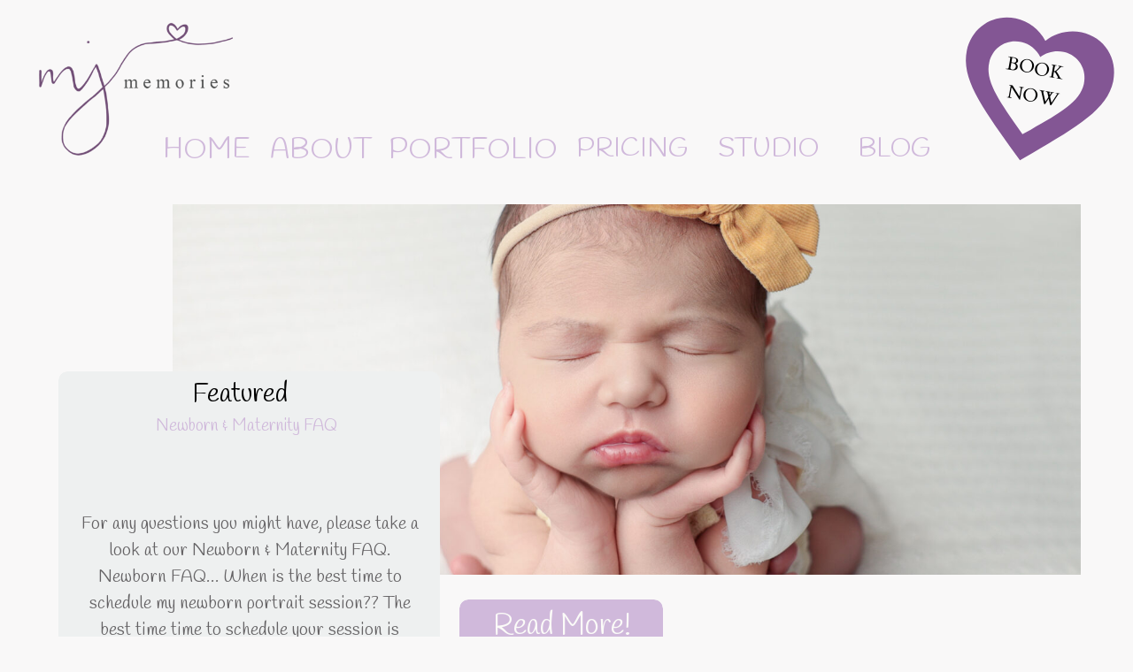

--- FILE ---
content_type: text/html; charset=UTF-8
request_url: https://mjmemories.photography/blog/
body_size: 18862
content:
<!DOCTYPE html>
<html lang="en-US" id="html" class="d">
<head>
<link rel="stylesheet" type="text/css" href="//lib.showit.co/engine/2.2.6/showit.css" />
<meta name='robots' content='index, follow, max-image-preview:large, max-snippet:-1, max-video-preview:-1' />

	<!-- This site is optimized with the Yoast SEO Premium plugin v24.5 (Yoast SEO v26.8) - https://yoast.com/product/yoast-seo-premium-wordpress/ -->
	<title>Blog -</title>
	<link rel="canonical" href="https://mjmemories.photography/blog/" />
	<link rel="next" href="https://mjmemories.photography/blog/page/2/" />
	<meta property="og:locale" content="en_US" />
	<meta property="og:type" content="article" />
	<meta property="og:title" content="Blog" />
	<meta property="og:description" content="This is blog page placeholder. Anything you enter here will not appear in the front end, except for search results pages." />
	<meta property="og:url" content="https://mjmemories.photography/blog/" />
	<meta name="twitter:card" content="summary_large_image" />
	<script type="application/ld+json" class="yoast-schema-graph">{"@context":"https://schema.org","@graph":[{"@type":["WebPage","CollectionPage"],"@id":"https://mjmemories.photography/blog/","url":"https://mjmemories.photography/blog/","name":"Blog -","isPartOf":{"@id":"https://mjmemories.photography/#website"},"datePublished":"2019-04-17T19:29:47+00:00","breadcrumb":{"@id":"https://mjmemories.photography/blog/#breadcrumb"},"inLanguage":"en-US"},{"@type":"BreadcrumbList","@id":"https://mjmemories.photography/blog/#breadcrumb","itemListElement":[{"@type":"ListItem","position":1,"name":"Home","item":"https://mjmemories.photography/"},{"@type":"ListItem","position":2,"name":"Blog"}]},{"@type":"WebSite","@id":"https://mjmemories.photography/#website","url":"https://mjmemories.photography/","name":"Mjmemories.photography","description":"","publisher":{"@id":"https://mjmemories.photography/#organization"},"potentialAction":[{"@type":"SearchAction","target":{"@type":"EntryPoint","urlTemplate":"https://mjmemories.photography/?s={search_term_string}"},"query-input":{"@type":"PropertyValueSpecification","valueRequired":true,"valueName":"search_term_string"}}],"inLanguage":"en-US"},{"@type":"Organization","@id":"https://mjmemories.photography/#organization","name":"MJ Memories","url":"https://mjmemories.photography/","logo":{"@type":"ImageObject","inLanguage":"en-US","@id":"https://mjmemories.photography/#/schema/logo/image/","url":"https://mjmemories.photography/wp-content/uploads/2019/04/37820048_235310787080270_9150671043831005184_o.jpg","contentUrl":"https://mjmemories.photography/wp-content/uploads/2019/04/37820048_235310787080270_9150671043831005184_o.jpg","width":1000,"height":1000,"caption":"MJ Memories"},"image":{"@id":"https://mjmemories.photography/#/schema/logo/image/"},"sameAs":["https://www.facebook.com/mjmemories18/","https://www.instagram.com/mjmemories18/","https://www.pinterest.com/mjmemories18/"]}]}</script>
	<!-- / Yoast SEO Premium plugin. -->


<link rel="alternate" type="application/rss+xml" title=" &raquo; Feed" href="https://mjmemories.photography/feed/" />
<link rel="alternate" type="application/rss+xml" title=" &raquo; Comments Feed" href="https://mjmemories.photography/comments/feed/" />
<script type="text/javascript">
/* <![CDATA[ */
window._wpemojiSettings = {"baseUrl":"https:\/\/s.w.org\/images\/core\/emoji\/16.0.1\/72x72\/","ext":".png","svgUrl":"https:\/\/s.w.org\/images\/core\/emoji\/16.0.1\/svg\/","svgExt":".svg","source":{"concatemoji":"https:\/\/mjmemories.photography\/wp-includes\/js\/wp-emoji-release.min.js?ver=6.8.3"}};
/*! This file is auto-generated */
!function(s,n){var o,i,e;function c(e){try{var t={supportTests:e,timestamp:(new Date).valueOf()};sessionStorage.setItem(o,JSON.stringify(t))}catch(e){}}function p(e,t,n){e.clearRect(0,0,e.canvas.width,e.canvas.height),e.fillText(t,0,0);var t=new Uint32Array(e.getImageData(0,0,e.canvas.width,e.canvas.height).data),a=(e.clearRect(0,0,e.canvas.width,e.canvas.height),e.fillText(n,0,0),new Uint32Array(e.getImageData(0,0,e.canvas.width,e.canvas.height).data));return t.every(function(e,t){return e===a[t]})}function u(e,t){e.clearRect(0,0,e.canvas.width,e.canvas.height),e.fillText(t,0,0);for(var n=e.getImageData(16,16,1,1),a=0;a<n.data.length;a++)if(0!==n.data[a])return!1;return!0}function f(e,t,n,a){switch(t){case"flag":return n(e,"\ud83c\udff3\ufe0f\u200d\u26a7\ufe0f","\ud83c\udff3\ufe0f\u200b\u26a7\ufe0f")?!1:!n(e,"\ud83c\udde8\ud83c\uddf6","\ud83c\udde8\u200b\ud83c\uddf6")&&!n(e,"\ud83c\udff4\udb40\udc67\udb40\udc62\udb40\udc65\udb40\udc6e\udb40\udc67\udb40\udc7f","\ud83c\udff4\u200b\udb40\udc67\u200b\udb40\udc62\u200b\udb40\udc65\u200b\udb40\udc6e\u200b\udb40\udc67\u200b\udb40\udc7f");case"emoji":return!a(e,"\ud83e\udedf")}return!1}function g(e,t,n,a){var r="undefined"!=typeof WorkerGlobalScope&&self instanceof WorkerGlobalScope?new OffscreenCanvas(300,150):s.createElement("canvas"),o=r.getContext("2d",{willReadFrequently:!0}),i=(o.textBaseline="top",o.font="600 32px Arial",{});return e.forEach(function(e){i[e]=t(o,e,n,a)}),i}function t(e){var t=s.createElement("script");t.src=e,t.defer=!0,s.head.appendChild(t)}"undefined"!=typeof Promise&&(o="wpEmojiSettingsSupports",i=["flag","emoji"],n.supports={everything:!0,everythingExceptFlag:!0},e=new Promise(function(e){s.addEventListener("DOMContentLoaded",e,{once:!0})}),new Promise(function(t){var n=function(){try{var e=JSON.parse(sessionStorage.getItem(o));if("object"==typeof e&&"number"==typeof e.timestamp&&(new Date).valueOf()<e.timestamp+604800&&"object"==typeof e.supportTests)return e.supportTests}catch(e){}return null}();if(!n){if("undefined"!=typeof Worker&&"undefined"!=typeof OffscreenCanvas&&"undefined"!=typeof URL&&URL.createObjectURL&&"undefined"!=typeof Blob)try{var e="postMessage("+g.toString()+"("+[JSON.stringify(i),f.toString(),p.toString(),u.toString()].join(",")+"));",a=new Blob([e],{type:"text/javascript"}),r=new Worker(URL.createObjectURL(a),{name:"wpTestEmojiSupports"});return void(r.onmessage=function(e){c(n=e.data),r.terminate(),t(n)})}catch(e){}c(n=g(i,f,p,u))}t(n)}).then(function(e){for(var t in e)n.supports[t]=e[t],n.supports.everything=n.supports.everything&&n.supports[t],"flag"!==t&&(n.supports.everythingExceptFlag=n.supports.everythingExceptFlag&&n.supports[t]);n.supports.everythingExceptFlag=n.supports.everythingExceptFlag&&!n.supports.flag,n.DOMReady=!1,n.readyCallback=function(){n.DOMReady=!0}}).then(function(){return e}).then(function(){var e;n.supports.everything||(n.readyCallback(),(e=n.source||{}).concatemoji?t(e.concatemoji):e.wpemoji&&e.twemoji&&(t(e.twemoji),t(e.wpemoji)))}))}((window,document),window._wpemojiSettings);
/* ]]> */
</script>
<style id='wp-emoji-styles-inline-css' type='text/css'>

	img.wp-smiley, img.emoji {
		display: inline !important;
		border: none !important;
		box-shadow: none !important;
		height: 1em !important;
		width: 1em !important;
		margin: 0 0.07em !important;
		vertical-align: -0.1em !important;
		background: none !important;
		padding: 0 !important;
	}
</style>
<link rel='stylesheet' id='wp-block-library-css' href='https://mjmemories.photography/wp-includes/css/dist/block-library/style.min.css?ver=6.8.3' type='text/css' media='all' />
<style id='classic-theme-styles-inline-css' type='text/css'>
/*! This file is auto-generated */
.wp-block-button__link{color:#fff;background-color:#32373c;border-radius:9999px;box-shadow:none;text-decoration:none;padding:calc(.667em + 2px) calc(1.333em + 2px);font-size:1.125em}.wp-block-file__button{background:#32373c;color:#fff;text-decoration:none}
</style>
<style id='global-styles-inline-css' type='text/css'>
:root{--wp--preset--aspect-ratio--square: 1;--wp--preset--aspect-ratio--4-3: 4/3;--wp--preset--aspect-ratio--3-4: 3/4;--wp--preset--aspect-ratio--3-2: 3/2;--wp--preset--aspect-ratio--2-3: 2/3;--wp--preset--aspect-ratio--16-9: 16/9;--wp--preset--aspect-ratio--9-16: 9/16;--wp--preset--color--black: #000000;--wp--preset--color--cyan-bluish-gray: #abb8c3;--wp--preset--color--white: #ffffff;--wp--preset--color--pale-pink: #f78da7;--wp--preset--color--vivid-red: #cf2e2e;--wp--preset--color--luminous-vivid-orange: #ff6900;--wp--preset--color--luminous-vivid-amber: #fcb900;--wp--preset--color--light-green-cyan: #7bdcb5;--wp--preset--color--vivid-green-cyan: #00d084;--wp--preset--color--pale-cyan-blue: #8ed1fc;--wp--preset--color--vivid-cyan-blue: #0693e3;--wp--preset--color--vivid-purple: #9b51e0;--wp--preset--gradient--vivid-cyan-blue-to-vivid-purple: linear-gradient(135deg,rgba(6,147,227,1) 0%,rgb(155,81,224) 100%);--wp--preset--gradient--light-green-cyan-to-vivid-green-cyan: linear-gradient(135deg,rgb(122,220,180) 0%,rgb(0,208,130) 100%);--wp--preset--gradient--luminous-vivid-amber-to-luminous-vivid-orange: linear-gradient(135deg,rgba(252,185,0,1) 0%,rgba(255,105,0,1) 100%);--wp--preset--gradient--luminous-vivid-orange-to-vivid-red: linear-gradient(135deg,rgba(255,105,0,1) 0%,rgb(207,46,46) 100%);--wp--preset--gradient--very-light-gray-to-cyan-bluish-gray: linear-gradient(135deg,rgb(238,238,238) 0%,rgb(169,184,195) 100%);--wp--preset--gradient--cool-to-warm-spectrum: linear-gradient(135deg,rgb(74,234,220) 0%,rgb(151,120,209) 20%,rgb(207,42,186) 40%,rgb(238,44,130) 60%,rgb(251,105,98) 80%,rgb(254,248,76) 100%);--wp--preset--gradient--blush-light-purple: linear-gradient(135deg,rgb(255,206,236) 0%,rgb(152,150,240) 100%);--wp--preset--gradient--blush-bordeaux: linear-gradient(135deg,rgb(254,205,165) 0%,rgb(254,45,45) 50%,rgb(107,0,62) 100%);--wp--preset--gradient--luminous-dusk: linear-gradient(135deg,rgb(255,203,112) 0%,rgb(199,81,192) 50%,rgb(65,88,208) 100%);--wp--preset--gradient--pale-ocean: linear-gradient(135deg,rgb(255,245,203) 0%,rgb(182,227,212) 50%,rgb(51,167,181) 100%);--wp--preset--gradient--electric-grass: linear-gradient(135deg,rgb(202,248,128) 0%,rgb(113,206,126) 100%);--wp--preset--gradient--midnight: linear-gradient(135deg,rgb(2,3,129) 0%,rgb(40,116,252) 100%);--wp--preset--font-size--small: 13px;--wp--preset--font-size--medium: 20px;--wp--preset--font-size--large: 36px;--wp--preset--font-size--x-large: 42px;--wp--preset--spacing--20: 0.44rem;--wp--preset--spacing--30: 0.67rem;--wp--preset--spacing--40: 1rem;--wp--preset--spacing--50: 1.5rem;--wp--preset--spacing--60: 2.25rem;--wp--preset--spacing--70: 3.38rem;--wp--preset--spacing--80: 5.06rem;--wp--preset--shadow--natural: 6px 6px 9px rgba(0, 0, 0, 0.2);--wp--preset--shadow--deep: 12px 12px 50px rgba(0, 0, 0, 0.4);--wp--preset--shadow--sharp: 6px 6px 0px rgba(0, 0, 0, 0.2);--wp--preset--shadow--outlined: 6px 6px 0px -3px rgba(255, 255, 255, 1), 6px 6px rgba(0, 0, 0, 1);--wp--preset--shadow--crisp: 6px 6px 0px rgba(0, 0, 0, 1);}:where(.is-layout-flex){gap: 0.5em;}:where(.is-layout-grid){gap: 0.5em;}body .is-layout-flex{display: flex;}.is-layout-flex{flex-wrap: wrap;align-items: center;}.is-layout-flex > :is(*, div){margin: 0;}body .is-layout-grid{display: grid;}.is-layout-grid > :is(*, div){margin: 0;}:where(.wp-block-columns.is-layout-flex){gap: 2em;}:where(.wp-block-columns.is-layout-grid){gap: 2em;}:where(.wp-block-post-template.is-layout-flex){gap: 1.25em;}:where(.wp-block-post-template.is-layout-grid){gap: 1.25em;}.has-black-color{color: var(--wp--preset--color--black) !important;}.has-cyan-bluish-gray-color{color: var(--wp--preset--color--cyan-bluish-gray) !important;}.has-white-color{color: var(--wp--preset--color--white) !important;}.has-pale-pink-color{color: var(--wp--preset--color--pale-pink) !important;}.has-vivid-red-color{color: var(--wp--preset--color--vivid-red) !important;}.has-luminous-vivid-orange-color{color: var(--wp--preset--color--luminous-vivid-orange) !important;}.has-luminous-vivid-amber-color{color: var(--wp--preset--color--luminous-vivid-amber) !important;}.has-light-green-cyan-color{color: var(--wp--preset--color--light-green-cyan) !important;}.has-vivid-green-cyan-color{color: var(--wp--preset--color--vivid-green-cyan) !important;}.has-pale-cyan-blue-color{color: var(--wp--preset--color--pale-cyan-blue) !important;}.has-vivid-cyan-blue-color{color: var(--wp--preset--color--vivid-cyan-blue) !important;}.has-vivid-purple-color{color: var(--wp--preset--color--vivid-purple) !important;}.has-black-background-color{background-color: var(--wp--preset--color--black) !important;}.has-cyan-bluish-gray-background-color{background-color: var(--wp--preset--color--cyan-bluish-gray) !important;}.has-white-background-color{background-color: var(--wp--preset--color--white) !important;}.has-pale-pink-background-color{background-color: var(--wp--preset--color--pale-pink) !important;}.has-vivid-red-background-color{background-color: var(--wp--preset--color--vivid-red) !important;}.has-luminous-vivid-orange-background-color{background-color: var(--wp--preset--color--luminous-vivid-orange) !important;}.has-luminous-vivid-amber-background-color{background-color: var(--wp--preset--color--luminous-vivid-amber) !important;}.has-light-green-cyan-background-color{background-color: var(--wp--preset--color--light-green-cyan) !important;}.has-vivid-green-cyan-background-color{background-color: var(--wp--preset--color--vivid-green-cyan) !important;}.has-pale-cyan-blue-background-color{background-color: var(--wp--preset--color--pale-cyan-blue) !important;}.has-vivid-cyan-blue-background-color{background-color: var(--wp--preset--color--vivid-cyan-blue) !important;}.has-vivid-purple-background-color{background-color: var(--wp--preset--color--vivid-purple) !important;}.has-black-border-color{border-color: var(--wp--preset--color--black) !important;}.has-cyan-bluish-gray-border-color{border-color: var(--wp--preset--color--cyan-bluish-gray) !important;}.has-white-border-color{border-color: var(--wp--preset--color--white) !important;}.has-pale-pink-border-color{border-color: var(--wp--preset--color--pale-pink) !important;}.has-vivid-red-border-color{border-color: var(--wp--preset--color--vivid-red) !important;}.has-luminous-vivid-orange-border-color{border-color: var(--wp--preset--color--luminous-vivid-orange) !important;}.has-luminous-vivid-amber-border-color{border-color: var(--wp--preset--color--luminous-vivid-amber) !important;}.has-light-green-cyan-border-color{border-color: var(--wp--preset--color--light-green-cyan) !important;}.has-vivid-green-cyan-border-color{border-color: var(--wp--preset--color--vivid-green-cyan) !important;}.has-pale-cyan-blue-border-color{border-color: var(--wp--preset--color--pale-cyan-blue) !important;}.has-vivid-cyan-blue-border-color{border-color: var(--wp--preset--color--vivid-cyan-blue) !important;}.has-vivid-purple-border-color{border-color: var(--wp--preset--color--vivid-purple) !important;}.has-vivid-cyan-blue-to-vivid-purple-gradient-background{background: var(--wp--preset--gradient--vivid-cyan-blue-to-vivid-purple) !important;}.has-light-green-cyan-to-vivid-green-cyan-gradient-background{background: var(--wp--preset--gradient--light-green-cyan-to-vivid-green-cyan) !important;}.has-luminous-vivid-amber-to-luminous-vivid-orange-gradient-background{background: var(--wp--preset--gradient--luminous-vivid-amber-to-luminous-vivid-orange) !important;}.has-luminous-vivid-orange-to-vivid-red-gradient-background{background: var(--wp--preset--gradient--luminous-vivid-orange-to-vivid-red) !important;}.has-very-light-gray-to-cyan-bluish-gray-gradient-background{background: var(--wp--preset--gradient--very-light-gray-to-cyan-bluish-gray) !important;}.has-cool-to-warm-spectrum-gradient-background{background: var(--wp--preset--gradient--cool-to-warm-spectrum) !important;}.has-blush-light-purple-gradient-background{background: var(--wp--preset--gradient--blush-light-purple) !important;}.has-blush-bordeaux-gradient-background{background: var(--wp--preset--gradient--blush-bordeaux) !important;}.has-luminous-dusk-gradient-background{background: var(--wp--preset--gradient--luminous-dusk) !important;}.has-pale-ocean-gradient-background{background: var(--wp--preset--gradient--pale-ocean) !important;}.has-electric-grass-gradient-background{background: var(--wp--preset--gradient--electric-grass) !important;}.has-midnight-gradient-background{background: var(--wp--preset--gradient--midnight) !important;}.has-small-font-size{font-size: var(--wp--preset--font-size--small) !important;}.has-medium-font-size{font-size: var(--wp--preset--font-size--medium) !important;}.has-large-font-size{font-size: var(--wp--preset--font-size--large) !important;}.has-x-large-font-size{font-size: var(--wp--preset--font-size--x-large) !important;}
:where(.wp-block-post-template.is-layout-flex){gap: 1.25em;}:where(.wp-block-post-template.is-layout-grid){gap: 1.25em;}
:where(.wp-block-columns.is-layout-flex){gap: 2em;}:where(.wp-block-columns.is-layout-grid){gap: 2em;}
:root :where(.wp-block-pullquote){font-size: 1.5em;line-height: 1.6;}
</style>
<link rel='stylesheet' id='pub-style-css' href='https://mjmemories.photography/wp-content/themes/showit/pubs/srjbca1kroolnx4tnuljew/20250304042844Szkp6r2/assets/pub.css?ver=1741062529' type='text/css' media='all' />
<script type="text/javascript" src="https://mjmemories.photography/wp-includes/js/jquery/jquery.min.js?ver=3.7.1" id="jquery-core-js"></script>
<script type="text/javascript" id="jquery-core-js-after">
/* <![CDATA[ */
$ = jQuery;
/* ]]> */
</script>
<script type="text/javascript" src="https://mjmemories.photography/wp-content/themes/showit/pubs/srjbca1kroolnx4tnuljew/20250304042844Szkp6r2/assets/pub.js?ver=1741062529" id="pub-script-js"></script>
<link rel="https://api.w.org/" href="https://mjmemories.photography/wp-json/" /><link rel="EditURI" type="application/rsd+xml" title="RSD" href="https://mjmemories.photography/xmlrpc.php?rsd" />
<style type="text/css">.recentcomments a{display:inline !important;padding:0 !important;margin:0 !important;}</style>
<meta charset="UTF-8" />
<meta name="viewport" content="width=device-width, initial-scale=1" />
<link rel="icon" type="image/png" href="//static.showit.co/200/hiwvr4zLRxic8IDXPYslxA/84601/37656531_1444906708943202_2661400227545612288_n.png" />
<link rel="preconnect" href="https://static.showit.co" />


<link rel="preconnect" href="https://fonts.googleapis.com">
<link rel="preconnect" href="https://fonts.gstatic.com" crossorigin>
<link href="https://fonts.googleapis.com/css?family=Handlee:regular|Cardo:regular|Dancing+Script:700" rel="stylesheet" type="text/css"/>
<script id="init_data" type="application/json">
{"mobile":{"w":320,"bgFillType":"color","bgColor":"#000000:0"},"desktop":{"w":1200,"defaultTrIn":{"type":"fade"},"defaultTrOut":{"type":"fade"},"bgFillType":"color","bgColor":"colors-7"},"sid":"srjbca1kroolnx4tnuljew","break":768,"assetURL":"//static.showit.co","contactFormId":"84601/197329","cfAction":"aHR0cHM6Ly9jbGllbnRzZXJ2aWNlLnNob3dpdC5jby9jb250YWN0Zm9ybQ==","sgAction":"aHR0cHM6Ly9jbGllbnRzZXJ2aWNlLnNob3dpdC5jby9zb2NpYWxncmlk","blockData":[{"slug":"header-1","visible":"d","states":[{"d":{"bgFillType":"color","bgColor":"#000000:0","bgMediaType":"none"},"m":{"bgFillType":"color","bgColor":"#000000:0","bgMediaType":"none"},"slug":"view-1"},{"d":{"bgFillType":"color","bgColor":"#000000:0","bgMediaType":"none"},"m":{"bgFillType":"color","bgColor":"#000000:0","bgMediaType":"none"},"slug":"view-1-2"}],"d":{"h":209,"w":1200,"locking":{"scrollOffset":1},"bgFillType":"color","bgColor":"colors-7","bgMediaType":"none"},"m":{"h":60,"w":320,"locking":{"side":"st","scrollOffset":1},"bgFillType":"color","bgColor":"colors-7","bgMediaType":"none"},"stateTrans":[{},{}]},{"slug":"mobile-header","visible":"m","states":[],"d":{"h":281,"w":1200,"locking":{"scrollOffset":1,"side":"t"},"bgFillType":"color","bgColor":"colors-7","bgMediaType":"none"},"m":{"h":96,"w":320,"locking":{"side":"st","scrollOffset":1},"bgFillType":"color","bgColor":"colors-7","bgMediaType":"none"}},{"slug":"featured","visible":"a","states":[{"d":{"bgFillType":"color","bgColor":"#000000:0","bgMediaType":"none"},"m":{"bgFillType":"color","bgColor":"#000000:0","bgMediaType":"none"},"slug":"features-1"}],"d":{"h":578,"w":1200,"aav":4,"stateTrIn":{"type":"fade","direction":"none"},"stateTrOut":{"type":"fade","direction":"none"},"bgFillType":"color","bgColor":"colors-7","bgMediaType":"none"},"m":{"h":664,"w":320,"aav":4,"bgFillType":"color","bgColor":"colors-7","bgMediaType":"none"},"wpPostLookup":true,"stateTrans":[{"d":{"in":{"cl":"fadeIn","d":"0.5","dl":"0","od":"fadeIn"},"out":{"cl":"fadeOut","d":"0.5","dl":"0","od":"fadeOut"}}}]},{"slug":"post-layout-1","visible":"a","states":[],"d":{"h":472,"w":1200,"locking":{"offset":100},"nature":"dH","bgFillType":"color","bgColor":"colors-7","bgMediaType":"none"},"m":{"h":680,"w":320,"nature":"dH","bgFillType":"color","bgColor":"colors-7","bgMediaType":"none"}},{"slug":"post-layout-2","visible":"a","states":[],"d":{"h":532,"w":1200,"locking":{"offset":100},"nature":"dH","bgFillType":"color","bgColor":"colors-7","bgMediaType":"none"},"m":{"h":698,"w":320,"nature":"dH","bgFillType":"color","bgColor":"colors-7","bgMediaType":"none"}},{"slug":"end-post-loop","visible":"a","states":[],"d":{"h":1,"w":1200,"bgFillType":"color","bgColor":"#FFFFFF","bgMediaType":"none"},"m":{"h":1,"w":320,"bgFillType":"color","bgColor":"#FFFFFF","bgMediaType":"none"}},{"slug":"pagination","visible":"a","states":[],"d":{"h":260,"w":1200,"nature":"dH","bgFillType":"color","bgColor":"colors-7","bgMediaType":"none"},"m":{"h":104,"w":320,"nature":"dH","bgFillType":"color","bgColor":"colors-7","bgMediaType":"none"}},{"slug":"footer","visible":"a","states":[],"d":{"h":278,"w":1200,"bgFillType":"color","bgColor":"colors-7","bgMediaType":"none"},"m":{"h":584,"w":320,"bgFillType":"color","bgColor":"colors-7","bgMediaType":"none"}},{"slug":"mobile-navigation","visible":"m","states":[],"d":{"h":200,"w":1200,"bgFillType":"color","bgColor":"colors-7","bgMediaType":"none"},"m":{"h":595,"w":320,"locking":{"side":"t"},"bgFillType":"color","bgColor":"colors-7:90","bgMediaType":"none"}}],"elementData":[{"type":"text","visible":"d","id":"header-1_view-1_0","blockId":"header-1","m":{"x":53,"y":41,"w":83,"h":21,"a":0},"d":{"x":599,"y":146,"w":150,"h":54,"a":0}},{"type":"text","visible":"d","id":"header-1_view-1_1","blockId":"header-1","m":{"x":63,"y":51,"w":83,"h":21,"a":0},"d":{"x":392,"y":146,"w":205,"h":54,"a":0}},{"type":"text","visible":"d","id":"header-1_view-1_2","blockId":"header-1","m":{"x":63,"y":51,"w":83,"h":21,"a":0},"d":{"x":757,"y":146,"w":141,"h":54,"a":0}},{"type":"text","visible":"d","id":"header-1_view-1_3","blockId":"header-1","m":{"x":53,"y":41,"w":83,"h":21,"a":0},"d":{"x":253,"y":146,"w":139,"h":54,"a":0}},{"type":"text","visible":"d","id":"header-1_view-1_4","blockId":"header-1","m":{"x":-265,"y":226,"w":156,"h":26,"a":0},"d":{"x":144,"y":146,"w":95,"h":54,"a":0}},{"type":"text","visible":"d","id":"header-1_view-1_5","blockId":"header-1","m":{"x":112,"y":14,"w":96,"h":32,"a":0},"d":{"x":883,"y":146,"w":173,"h":54,"a":0}},{"type":"graphic","visible":"d","id":"header-1_view-1_6","blockId":"header-1","m":{"x":145,"y":9,"w":30,"h":42,"a":0},"d":{"x":32,"y":-6,"w":239,"h":196,"a":0,"lockH":"l"},"c":{"key":"P9M02zd0QxyoyYBvvpOu6Q/84601/logopng.png","aspect_ratio":0.71429}},{"type":"icon","visible":"d","id":"header-1_view-1_7","blockId":"header-1","m":{"x":135,"y":5,"w":50,"h":50,"a":0},"d":{"x":879,"y":1,"w":419,"h":208,"a":12,"lockH":"r"}},{"type":"icon","visible":"d","id":"header-1_view-1_8","blockId":"header-1","m":{"x":135,"y":5,"w":50,"h":50,"a":0},"d":{"x":1019,"y":33,"w":135,"h":139,"a":13,"lockH":"r"}},{"type":"text","visible":"d","id":"header-1_view-1_9","blockId":"header-1","m":{"x":53,"y":41,"w":83,"h":21,"a":0},"d":{"x":1025,"y":62,"w":126,"h":81,"a":10,"lockH":"r"}},{"type":"text","visible":"a","id":"header-1_view-1-2_0","blockId":"header-1","m":{"x":53,"y":41,"w":83,"h":21,"a":0},"d":{"x":844,"y":110,"w":163,"h":34,"a":0}},{"type":"text","visible":"d","id":"header-1_view-1-2_1","blockId":"header-1","m":{"x":53,"y":41,"w":83,"h":21,"a":0},"d":{"x":536,"y":107,"w":129,"h":43,"a":0}},{"type":"text","visible":"d","id":"header-1_view-1-2_2","blockId":"header-1","m":{"x":63,"y":51,"w":83,"h":21,"a":0},"d":{"x":336,"y":108,"w":174,"h":34,"a":0}},{"type":"text","visible":"d","id":"header-1_view-1-2_3","blockId":"header-1","m":{"x":63,"y":51,"w":83,"h":21,"a":0},"d":{"x":693,"y":108,"w":132,"h":34,"a":0}},{"type":"text","visible":"d","id":"header-1_view-1-2_4","blockId":"header-1","m":{"x":53,"y":41,"w":83,"h":21,"a":0},"d":{"x":194,"y":108,"w":117,"h":34,"a":0}},{"type":"icon","visible":"d","id":"header-1_view-1-2_5","blockId":"header-1","m":{"x":279,"y":24,"w":31,"h":31,"a":0},"d":{"x":1106,"y":22,"w":70,"h":80,"a":0,"lockH":"r"}},{"type":"icon","visible":"d","id":"header-1_view-1-2_6","blockId":"header-1","m":{"x":248,"y":21,"w":31,"h":37,"a":0},"d":{"x":1037,"y":22,"w":77,"h":74,"a":0,"lockH":"r"}},{"type":"text","visible":"d","id":"header-1_view-1-2_7","blockId":"header-1","m":{"x":-265,"y":226,"w":156,"h":26,"a":0},"d":{"x":64,"y":107,"w":104,"h":37,"a":0}},{"type":"simple","visible":"d","id":"header-1_view-1-2_8","blockId":"header-1","m":{"x":48,"y":9,"w":224,"h":42,"a":0},"d":{"x":336,"y":144,"w":213,"h":208,"a":0}},{"type":"text","visible":"d","id":"header-1_view-1-2_9","blockId":"header-1","m":{"x":108,"y":18,"w":105,"h":25,"a":0},"d":{"x":341,"y":167,"w":126,"h":37,"a":0}},{"type":"text","visible":"d","id":"header-1_view-1-2_10","blockId":"header-1","m":{"x":118,"y":28,"w":105,"h":25,"a":0},"d":{"x":344,"y":207,"w":126,"h":36,"a":0}},{"type":"text","visible":"d","id":"header-1_view-1-2_11","blockId":"header-1","m":{"x":138,"y":48,"w":105,"h":25,"a":0},"d":{"x":340,"y":246,"w":171,"h":32,"a":0}},{"type":"text","visible":"d","id":"header-1_view-1-2_12","blockId":"header-1","m":{"x":112,"y":14,"w":96,"h":32,"a":0},"d":{"x":1030,"y":108,"w":94,"h":37,"a":0}},{"type":"text","visible":"d","id":"header-1_view-1-2_13","blockId":"header-1","m":{"x":112,"y":14,"w":96,"h":32,"a":0},"d":{"x":348,"y":280,"w":161,"h":37,"a":0}},{"type":"text","visible":"d","id":"header-1_view-1-2_14","blockId":"header-1","m":{"x":122,"y":24,"w":96,"h":32,"a":0},"d":{"x":349,"y":312,"w":101,"h":37,"a":0}},{"type":"icon","visible":"a","id":"mobile-header_0","blockId":"mobile-header","m":{"x":275,"y":49,"w":37,"h":37,"a":0},"d":{"x":1113,"y":34,"w":54,"h":51,"a":0,"lockH":"r"}},{"type":"icon","visible":"a","id":"mobile-header_1","blockId":"mobile-header","m":{"x":275,"y":5,"w":37,"h":44,"a":0},"d":{"x":1062,"y":29,"w":60,"h":56,"a":0,"lockH":"r"}},{"type":"icon","visible":"m","id":"mobile-header_2","blockId":"mobile-header","m":{"x":1,"y":-1,"w":66,"h":51,"a":0},"d":{"x":915,"y":39,"w":100,"h":100,"a":0},"pc":[{"type":"show","block":"mobile-navigation"}]},{"type":"graphic","visible":"a","id":"featured_features-1_0","blockId":"featured","m":{"x":-1,"y":7,"w":322,"h":269,"a":0},"d":{"x":155,"y":22,"w":1026,"h":419,"a":0,"o":100},"c":{"key":"sX5kD6ZSQ5eghDto05JPiA/shared/sandy_winds-009.jpg","aspect_ratio":1.5}},{"type":"simple","visible":"a","id":"featured_features-1_1","blockId":"featured","m":{"x":19,"y":193,"w":283,"h":384,"a":0},"d":{"x":26,"y":211,"w":431,"h":348,"a":0}},{"type":"text","visible":"a","id":"featured_features-1_2","blockId":"featured","m":{"x":55,"y":205,"w":213,"h":31,"a":0},"d":{"x":135,"y":215,"w":192,"h":37,"a":0}},{"type":"text","visible":"a","id":"featured_features-1_3","blockId":"featured","m":{"x":24,"y":245,"w":273,"h":123,"a":0},"d":{"x":43,"y":259,"w":391,"h":104,"a":0}},{"type":"text","visible":"a","id":"featured_features-1_4","blockId":"featured","m":{"x":37,"y":385,"w":250,"h":181,"a":0},"d":{"x":44,"y":369,"w":396,"h":181,"a":0}},{"type":"simple","visible":"a","id":"featured_features-1_5","blockId":"featured","m":{"x":70,"y":591,"w":180,"h":51,"a":0},"d":{"x":479,"y":469,"w":230,"h":52,"a":0}},{"type":"text","visible":"a","id":"featured_features-1_6","blockId":"featured","m":{"x":53,"y":599,"w":215,"h":36,"a":0},"d":{"x":500,"y":475,"w":189,"h":52,"a":0}},{"type":"graphic","visible":"a","id":"post-layout-1_0","blockId":"post-layout-1","m":{"x":0,"y":20,"w":320,"h":195,"a":0,"gs":{"p":105}},"d":{"x":-1,"y":0,"w":638,"h":420,"a":0,"gs":{"t":"cover","p":105}},"c":{"key":"ehTbZggGTNK0wBhe5piVww/shared/sandy_winds-017.jpg","aspect_ratio":1.5}},{"type":"simple","visible":"a","id":"post-layout-1_1","blockId":"post-layout-1","m":{"x":28,"y":194,"w":265,"h":419,"a":0},"d":{"x":515,"y":87,"w":512,"h":299,"a":0}},{"type":"simple","visible":"a","id":"post-layout-1_2","blockId":"post-layout-1","m":{"x":65,"y":623,"w":187,"h":47,"a":0},"d":{"x":813,"y":407,"w":206,"h":53,"a":0}},{"type":"text","visible":"a","id":"post-layout-1_3","blockId":"post-layout-1","m":{"x":96,"y":628,"w":131,"h":38,"a":0},"d":{"x":824,"y":416,"w":179,"h":32,"a":0}},{"type":"text","visible":"a","id":"post-layout-1_4","blockId":"post-layout-1","m":{"x":34,"y":313,"w":254,"h":258,"a":0},"d":{"x":531,"y":203,"w":485,"h":156,"a":0}},{"type":"text","visible":"a","id":"post-layout-1_5","blockId":"post-layout-1","m":{"x":39,"y":207,"w":243,"h":99,"a":0},"d":{"x":524,"y":106,"w":498,"h":83,"a":0}},{"type":"graphic","visible":"a","id":"post-layout-2_0","blockId":"post-layout-2","m":{"x":0,"y":20,"w":320,"h":195,"a":0,"gs":{"p":105}},"d":{"x":561,"y":20,"w":638,"h":420,"a":0,"gs":{"t":"cover","p":105}},"c":{"key":"g9cq_kjITaqfSvaWpXuTaQ/shared/sandy_winds-023.jpg","aspect_ratio":1.5}},{"type":"simple","visible":"a","id":"post-layout-2_1","blockId":"post-layout-2","m":{"x":27,"y":189,"w":267,"h":418,"a":0},"d":{"x":133,"y":119,"w":512,"h":311,"a":0}},{"type":"simple","visible":"a","id":"post-layout-2_2","blockId":"post-layout-2","m":{"x":62,"y":629,"w":196,"h":49,"a":0},"d":{"x":252,"y":439,"w":255,"h":53,"a":0}},{"type":"text","visible":"a","id":"post-layout-2_3","blockId":"post-layout-2","m":{"x":72,"y":640,"w":177,"h":27,"a":0},"d":{"x":276,"y":450,"w":203,"h":37,"a":0}},{"type":"text","visible":"a","id":"post-layout-2_4","blockId":"post-layout-2","m":{"x":36,"y":322,"w":249,"h":273,"a":0},"d":{"x":148,"y":249,"w":482,"h":174,"a":0}},{"type":"text","visible":"a","id":"post-layout-2_5","blockId":"post-layout-2","m":{"x":36,"y":204,"w":249,"h":110,"a":0},"d":{"x":146,"y":143,"w":486,"h":106,"a":0}},{"type":"text","visible":"a","id":"pagination_0","blockId":"pagination","m":{"x":168,"y":36,"w":142,"h":32,"a":0},"d":{"x":785,"y":83,"w":150,"h":68,"a":0}},{"type":"icon","visible":"d","id":"pagination_1","blockId":"pagination","m":{"x":155,"y":19,"w":50,"h":50,"a":0},"d":{"x":468,"y":-19,"w":274,"h":299,"a":0}},{"type":"text","visible":"a","id":"pagination_2","blockId":"pagination","m":{"x":11,"y":37,"w":142,"h":31,"a":0},"d":{"x":206,"y":83,"w":213,"h":69,"a":0}},{"type":"icon","visible":"a","id":"footer_0","blockId":"footer","m":{"x":215,"y":442,"w":50,"h":55,"a":0},"d":{"x":1015,"y":149,"w":71,"h":59,"a":0}},{"type":"icon","visible":"a","id":"footer_1","blockId":"footer","m":{"x":214,"y":497,"w":54,"h":53,"a":0},"d":{"x":1074,"y":148,"w":77,"h":61,"a":359}},{"type":"text","visible":"a","id":"footer_2","blockId":"footer","m":{"x":218,"y":566,"w":101,"h":18,"a":0},"d":{"x":1101,"y":249,"w":89,"h":22,"a":0}},{"type":"graphic","visible":"a","id":"footer_3","blockId":"footer","m":{"x":15,"y":-6,"w":253,"h":181,"a":0},"d":{"x":75,"y":6,"w":365,"h":265,"a":0},"c":{"key":"hiwvr4zLRxic8IDXPYslxA/84601/37656531_1444906708943202_2661400227545612288_n.png","aspect_ratio":1}},{"type":"text","visible":"m","id":"footer_4","blockId":"footer","m":{"x":52,"y":509,"w":182,"h":50,"a":0},"d":{"x":726,"y":213,"w":332,"h":56,"a":0}},{"type":"text","visible":"m","id":"footer_5","blockId":"footer","m":{"x":57,"y":459,"w":177,"h":56,"a":0},"d":{"x":761,"y":80,"w":354,"h":68,"a":0}},{"type":"text","visible":"a","id":"footer_6","blockId":"footer","m":{"x":7,"y":328,"w":306,"h":46,"a":0},"d":{"x":838,"y":95,"w":307,"h":44,"a":0}},{"type":"text","visible":"a","id":"footer_7","blockId":"footer","m":{"x":29,"y":198,"w":262,"h":113,"a":0},"d":{"x":517,"y":81,"w":232,"h":132,"a":0}},{"type":"text","visible":"a","id":"footer_8","blockId":"footer","m":{"x":133,"y":106,"w":169,"h":25,"a":0},"d":{"x":246,"y":165,"w":225,"h":45,"a":0}},{"type":"text","visible":"a","id":"footer_9","blockId":"footer","m":{"x":78,"y":380,"w":164,"h":42,"a":0},"d":{"x":838,"y":136,"w":177,"h":43,"a":0}},{"type":"text","visible":"m","id":"mobile-navigation_0","blockId":"mobile-navigation","m":{"x":19,"y":157,"w":146,"h":41,"a":0},"d":{"x":1093,"y":84,"w":38,"h":26,"a":0},"pc":[{"type":"hide","block":"mobile-navigation"}]},{"type":"text","visible":"m","id":"mobile-navigation_1","blockId":"mobile-navigation","m":{"x":23,"y":243,"w":180,"h":36,"a":0},"d":{"x":983,"y":84,"w":65,"h":26,"a":0},"pc":[{"type":"hide","block":"mobile-navigation"}]},{"type":"text","visible":"m","id":"mobile-navigation_2","blockId":"mobile-navigation","m":{"x":23,"y":284,"w":212,"h":36,"a":0},"d":{"x":895,"y":94,"w":60,"h":26,"a":0}},{"type":"text","visible":"m","id":"mobile-navigation_3","blockId":"mobile-navigation","m":{"x":52,"y":327,"w":269,"h":36,"a":0},"d":{"x":905,"y":104,"w":60,"h":26,"a":0},"pc":[{"type":"hide","block":"mobile-navigation"}]},{"type":"text","visible":"m","id":"mobile-navigation_4","blockId":"mobile-navigation","m":{"x":52,"y":402,"w":269,"h":36,"a":0},"d":{"x":915,"y":114,"w":60,"h":26,"a":0},"pc":[{"type":"hide","block":"mobile-navigation"}]},{"type":"text","visible":"m","id":"mobile-navigation_5","blockId":"mobile-navigation","m":{"x":52,"y":438,"w":269,"h":36,"a":0},"d":{"x":925,"y":124,"w":60,"h":26,"a":0},"pc":[{"type":"hide","block":"mobile-navigation"}]},{"type":"text","visible":"m","id":"mobile-navigation_6","blockId":"mobile-navigation","m":{"x":52,"y":363,"w":269,"h":36,"a":0},"d":{"x":925,"y":124,"w":60,"h":26,"a":0},"pc":[{"type":"hide","block":"mobile-navigation"}]},{"type":"text","visible":"m","id":"mobile-navigation_7","blockId":"mobile-navigation","m":{"x":23,"y":113,"w":155,"h":53,"a":0},"d":{"x":885,"y":84,"w":60,"h":26,"a":0},"pc":[{"type":"hide","block":"mobile-navigation"}]},{"type":"text","visible":"m","id":"mobile-navigation_8","blockId":"mobile-navigation","m":{"x":23,"y":70,"w":134,"h":36,"a":0},"d":{"x":795,"y":84,"w":52,"h":26,"a":0},"pc":[{"type":"hide","block":"mobile-navigation"}]},{"type":"text","visible":"m","id":"mobile-navigation_9","blockId":"mobile-navigation","m":{"x":20,"y":31,"w":124,"h":44,"a":0},"d":{"x":705,"y":84,"w":52,"h":26,"a":0},"pc":[{"type":"hide","block":"mobile-navigation"}]},{"type":"icon","visible":"m","id":"mobile-navigation_10","blockId":"mobile-navigation","m":{"x":265,"y":12,"w":37,"h":37,"a":0},"d":{"x":1161,"y":37,"w":35,"h":35,"a":0},"pc":[{"type":"hide","block":"mobile-navigation"}]},{"type":"icon","visible":"m","id":"mobile-navigation_11","blockId":"mobile-navigation","m":{"x":93,"y":521,"w":54,"h":54,"a":0},"d":{"x":29.972,"y":176.273,"w":19.479,"h":19.003,"a":0}},{"type":"icon","visible":"m","id":"mobile-navigation_12","blockId":"mobile-navigation","m":{"x":168,"y":525,"w":54,"h":54,"a":0},"d":{"x":99.655,"y":176.273,"w":19.479,"h":19.003,"a":0}},{"type":"text","visible":"m","id":"mobile-navigation_13","blockId":"mobile-navigation","m":{"x":23,"y":198,"w":100,"h":45,"a":0},"d":{"x":545,"y":82,"w":111,"h":37,"a":0}},{"type":"text","visible":"m","id":"mobile-navigation_14","blockId":"mobile-navigation","m":{"x":50,"y":474,"w":100,"h":39,"a":0},"d":{"x":483,"y":81,"w":234,"h":39,"a":0}}]}
</script>
<link
rel="stylesheet"
type="text/css"
href="https://cdnjs.cloudflare.com/ajax/libs/animate.css/3.4.0/animate.min.css"
/>


<script src="//lib.showit.co/engine/2.2.6/showit-lib.min.js"></script>
<script src="//lib.showit.co/engine/2.2.6/showit.min.js"></script>
<script>

function initPage(){

}
</script>

<style id="si-page-css">
html.m {background-color:rgba(0,0,0,0);}
html.d {background-color:rgba(249,248,248,1);}
.d .st-d-title,.d .se-wpt h1 {color:rgba(100,44,122,1);text-transform:uppercase;line-height:1.5;letter-spacing:0.05em;font-size:34px;text-align:center;font-family:'Handlee';font-weight:400;font-style:normal;}
.d .se-wpt h1 {margin-bottom:30px;}
.d .st-d-title.se-rc a {color:rgba(100,44,122,1);}
.d .st-d-title.se-rc a:hover {text-decoration:underline;color:rgba(100,44,122,1);opacity:0.8;}
.m .st-m-title,.m .se-wpt h1 {color:rgba(100,44,122,1);text-transform:uppercase;line-height:1.5;letter-spacing:0.05em;font-size:34px;text-align:center;font-family:'Handlee';font-weight:400;font-style:normal;}
.m .se-wpt h1 {margin-bottom:25px;}
.m .st-m-title.se-rc a {color:rgba(100,44,122,1);}
.m .st-m-title.se-rc a:hover {text-decoration:underline;color:rgba(100,44,122,1);opacity:0.8;}
.d .st-d-heading,.d .se-wpt h2 {color:rgba(208,185,219,1);line-height:1.5;letter-spacing:0em;font-size:32px;text-align:center;font-family:'Handlee';font-weight:400;font-style:normal;}
.d .se-wpt h2 {margin-bottom:15px;}
.d .st-d-heading.se-rc a {color:rgba(208,185,219,1);}
.d .st-d-heading.se-rc a:hover {text-decoration:underline;color:rgba(208,185,219,1);opacity:0.8;}
.m .st-m-heading,.m .se-wpt h2 {color:rgba(208,185,219,1);line-height:1.5;letter-spacing:0em;font-size:32px;text-align:center;font-family:'Handlee';font-weight:400;font-style:normal;}
.m .se-wpt h2 {margin-bottom:18px;}
.m .st-m-heading.se-rc a {color:rgba(208,185,219,1);}
.m .st-m-heading.se-rc a:hover {text-decoration:underline;color:rgba(208,185,219,1);opacity:0.8;}
.d .st-d-subheading,.d .se-wpt h3 {color:rgba(208,185,219,1);line-height:1.5;letter-spacing:0em;font-size:34px;text-align:center;font-family:'Handlee';font-weight:400;font-style:normal;}
.d .se-wpt h3 {margin-bottom:16px;}
.d .st-d-subheading.se-rc a {color:rgba(208,185,219,1);}
.d .st-d-subheading.se-rc a:hover {text-decoration:underline;color:rgba(208,185,219,1);opacity:0.8;}
.m .st-m-subheading,.m .se-wpt h3 {color:rgba(208,185,219,1);line-height:1.5;letter-spacing:0em;font-size:32px;text-align:center;font-family:'Handlee';font-weight:400;font-style:normal;}
.m .se-wpt h3 {margin-bottom:18px;}
.m .st-m-subheading.se-rc a {color:rgba(208,185,219,1);}
.m .st-m-subheading.se-rc a:hover {text-decoration:underline;color:rgba(208,185,219,1);opacity:0.8;}
.d .st-d-paragraph {color:rgba(101,99,101,1);line-height:1.5;letter-spacing:0em;font-size:30px;text-align:left;font-family:'Handlee';font-weight:400;font-style:normal;}
.d .se-wpt p {margin-bottom:12px;}
.d .st-d-paragraph.se-rc a {color:rgba(101,99,101,1);}
.d .st-d-paragraph.se-rc a:hover {text-decoration:underline;color:rgba(101,99,101,1);opacity:0.8;}
.m .st-m-paragraph {color:rgba(101,99,101,1);line-height:1.5;letter-spacing:0em;font-size:30px;text-align:left;font-family:'Handlee';font-weight:400;font-style:normal;}
.m .se-wpt p {margin-bottom:16px;}
.m .st-m-paragraph.se-rc a {color:rgba(101,99,101,1);}
.m .st-m-paragraph.se-rc a:hover {text-decoration:underline;color:rgba(101,99,101,1);opacity:0.8;}
.sib-header-1 {z-index:1;}
.m .sib-header-1 {height:60px;display:none;}
.d .sib-header-1 {height:209px;}
.m .sib-header-1 .ss-bg {background-color:rgba(249,248,248,1);}
.d .sib-header-1 .ss-bg {background-color:rgba(249,248,248,1);}
.m .sib-header-1 .sis-header-1_view-1 {background-color:rgba(0,0,0,0);}
.d .sib-header-1 .sis-header-1_view-1 {background-color:rgba(0,0,0,0);}
.d .sie-header-1_view-1_0:hover {opacity:1;transition-duration:0.5s;transition-property:opacity;}
.m .sie-header-1_view-1_0:hover {opacity:1;transition-duration:0.5s;transition-property:opacity;}
.d .sie-header-1_view-1_0 {left:599px;top:146px;width:150px;height:54px;transition-duration:0.5s;transition-property:opacity;}
.m .sie-header-1_view-1_0 {left:53px;top:41px;width:83px;height:21px;display:none;transition-duration:0.5s;transition-property:opacity;}
.d .sie-header-1_view-1_0-text:hover {color:rgba(129,141,142,1);}
.m .sie-header-1_view-1_0-text:hover {color:rgba(129,141,142,1);}
.d .sie-header-1_view-1_0-text {color:rgba(208,185,219,1);text-transform:uppercase;font-size:30px;font-family:'Handlee';font-weight:400;font-style:normal;transition-duration:0.5s;transition-property:color;}
.m .sie-header-1_view-1_0-text {transition-duration:0.5s;transition-property:color;}
.d .sie-header-1_view-1_1:hover {opacity:1;transition-duration:0.5s;transition-property:opacity;}
.m .sie-header-1_view-1_1:hover {opacity:1;transition-duration:0.5s;transition-property:opacity;}
.d .sie-header-1_view-1_1 {left:392px;top:146px;width:205px;height:54px;transition-duration:0.5s;transition-property:opacity;}
.m .sie-header-1_view-1_1 {left:63px;top:51px;width:83px;height:21px;display:none;transition-duration:0.5s;transition-property:opacity;}
.d .sie-header-1_view-1_1-text:hover {color:rgba(129,141,142,1);}
.m .sie-header-1_view-1_1-text:hover {color:rgba(129,141,142,1);}
.d .sie-header-1_view-1_1-text {text-transform:uppercase;transition-duration:0.5s;transition-property:color;}
.m .sie-header-1_view-1_1-text {transition-duration:0.5s;transition-property:color;}
.d .sie-header-1_view-1_2:hover {opacity:1;transition-duration:0.5s;transition-property:opacity;}
.m .sie-header-1_view-1_2:hover {opacity:1;transition-duration:0.5s;transition-property:opacity;}
.d .sie-header-1_view-1_2 {left:757px;top:146px;width:141px;height:54px;transition-duration:0.5s;transition-property:opacity;}
.m .sie-header-1_view-1_2 {left:63px;top:51px;width:83px;height:21px;display:none;transition-duration:0.5s;transition-property:opacity;}
.d .sie-header-1_view-1_2-text:hover {color:rgba(129,141,142,1);}
.m .sie-header-1_view-1_2-text:hover {color:rgba(129,141,142,1);}
.d .sie-header-1_view-1_2-text {color:rgba(208,185,219,1);text-transform:uppercase;font-size:30px;font-family:'Handlee';font-weight:400;font-style:normal;transition-duration:0.5s;transition-property:color;}
.m .sie-header-1_view-1_2-text {transition-duration:0.5s;transition-property:color;}
.d .sie-header-1_view-1_3:hover {opacity:1;transition-duration:0.5s;transition-property:opacity;}
.m .sie-header-1_view-1_3:hover {opacity:1;transition-duration:0.5s;transition-property:opacity;}
.d .sie-header-1_view-1_3 {left:253px;top:146px;width:139px;height:54px;transition-duration:0.5s;transition-property:opacity;}
.m .sie-header-1_view-1_3 {left:53px;top:41px;width:83px;height:21px;display:none;transition-duration:0.5s;transition-property:opacity;}
.d .sie-header-1_view-1_3-text:hover {color:rgba(129,141,142,1);}
.m .sie-header-1_view-1_3-text:hover {color:rgba(129,141,142,1);}
.d .sie-header-1_view-1_3-text {text-transform:uppercase;transition-duration:0.5s;transition-property:color;}
.m .sie-header-1_view-1_3-text {transition-duration:0.5s;transition-property:color;}
.d .sie-header-1_view-1_4 {left:144px;top:146px;width:95px;height:54px;}
.m .sie-header-1_view-1_4 {left:-265px;top:226px;width:156px;height:26px;display:none;}
.d .sie-header-1_view-1_4-text {text-transform:uppercase;}
.m .sie-header-1_view-1_4-text {text-transform:uppercase;}
.d .sie-header-1_view-1_5 {left:883px;top:146px;width:173px;height:54px;}
.m .sie-header-1_view-1_5 {left:112px;top:14px;width:96px;height:32px;display:none;}
.d .sie-header-1_view-1_5-text {color:rgba(208,185,219,1);text-transform:uppercase;letter-spacing:0em;font-size:30px;font-family:'Handlee';font-weight:400;font-style:normal;}
.d .sie-header-1_view-1_6 {left:32px;top:-6px;width:239px;height:196px;}
.m .sie-header-1_view-1_6 {left:145px;top:9px;width:30px;height:42px;display:none;}
.d .sie-header-1_view-1_6 .se-img {background-repeat:no-repeat;background-size:cover;background-position:50% 50%;border-radius:inherit;}
.m .sie-header-1_view-1_6 .se-img {background-repeat:no-repeat;background-size:cover;background-position:50% 50%;border-radius:inherit;}
.d .sie-header-1_view-1_7 {left:879px;top:1px;width:419px;height:208px;}
.m .sie-header-1_view-1_7 {left:135px;top:5px;width:50px;height:50px;display:none;}
.d .sie-header-1_view-1_7 svg {fill:rgba(100,44,122,0.79);}
.m .sie-header-1_view-1_7 svg {fill:rgba(100,44,122,0.79);}
.d .sie-header-1_view-1_8 {left:1019px;top:33px;width:135px;height:139px;}
.m .sie-header-1_view-1_8 {left:135px;top:5px;width:50px;height:50px;display:none;}
.d .sie-header-1_view-1_8 svg {fill:rgba(249,248,248,1);}
.m .sie-header-1_view-1_8 svg {fill:rgba(249,248,248,1);}
.d .sie-header-1_view-1_9:hover {opacity:1;transition-duration:0.5s;transition-property:opacity;}
.m .sie-header-1_view-1_9:hover {opacity:1;transition-duration:0.5s;transition-property:opacity;}
.d .sie-header-1_view-1_9 {left:1025px;top:62px;width:126px;height:81px;transition-duration:0.5s;transition-property:opacity;}
.m .sie-header-1_view-1_9 {left:53px;top:41px;width:83px;height:21px;display:none;transition-duration:0.5s;transition-property:opacity;}
.d .sie-header-1_view-1_9-text:hover {color:rgba(129,141,142,1);}
.m .sie-header-1_view-1_9-text:hover {color:rgba(129,141,142,1);}
.d .sie-header-1_view-1_9-text {color:rgba(0,0,0,1);text-transform:uppercase;font-size:21px;font-family:'Cardo';font-weight:400;font-style:normal;transition-duration:0.5s;transition-property:color;}
.m .sie-header-1_view-1_9-text {transition-duration:0.5s;transition-property:color;}
.m .sib-header-1 .sis-header-1_view-1-2 {background-color:rgba(0,0,0,0);}
.d .sib-header-1 .sis-header-1_view-1-2 {background-color:rgba(0,0,0,0);}
.d .sie-header-1_view-1-2_0:hover {opacity:1;transition-duration:0.5s;transition-property:opacity;}
.m .sie-header-1_view-1-2_0:hover {opacity:1;transition-duration:0.5s;transition-property:opacity;}
.d .sie-header-1_view-1-2_0 {left:844px;top:110px;width:163px;height:34px;transition-duration:0.5s;transition-property:opacity;}
.m .sie-header-1_view-1-2_0 {left:53px;top:41px;width:83px;height:21px;transition-duration:0.5s;transition-property:opacity;}
.d .sie-header-1_view-1-2_0-text:hover {color:rgba(129,141,142,1);}
.m .sie-header-1_view-1-2_0-text:hover {color:rgba(129,141,142,1);}
.d .sie-header-1_view-1-2_0-text {color:rgba(101,99,101,1);text-transform:uppercase;font-size:30px;font-family:'Handlee';font-weight:400;font-style:normal;transition-duration:0.5s;transition-property:color;}
.m .sie-header-1_view-1-2_0-text {transition-duration:0.5s;transition-property:color;}
.d .sie-header-1_view-1-2_1:hover {opacity:1;transition-duration:0.5s;transition-property:opacity;}
.m .sie-header-1_view-1-2_1:hover {opacity:1;transition-duration:0.5s;transition-property:opacity;}
.d .sie-header-1_view-1-2_1 {left:536px;top:107px;width:129px;height:43px;transition-duration:0.5s;transition-property:opacity;}
.m .sie-header-1_view-1-2_1 {left:53px;top:41px;width:83px;height:21px;display:none;transition-duration:0.5s;transition-property:opacity;}
.d .sie-header-1_view-1-2_1-text:hover {color:rgba(129,141,142,1);}
.m .sie-header-1_view-1-2_1-text:hover {color:rgba(129,141,142,1);}
.d .sie-header-1_view-1-2_1-text {color:rgba(101,99,101,1);text-transform:uppercase;font-size:30px;font-family:'Handlee';font-weight:400;font-style:normal;transition-duration:0.5s;transition-property:color;}
.m .sie-header-1_view-1-2_1-text {transition-duration:0.5s;transition-property:color;}
.d .sie-header-1_view-1-2_2:hover {opacity:1;transition-duration:0.5s;transition-property:opacity;}
.m .sie-header-1_view-1-2_2:hover {opacity:1;transition-duration:0.5s;transition-property:opacity;}
.d .sie-header-1_view-1-2_2 {left:336px;top:108px;width:174px;height:34px;transition-duration:0.5s;transition-property:opacity;}
.m .sie-header-1_view-1-2_2 {left:63px;top:51px;width:83px;height:21px;display:none;transition-duration:0.5s;transition-property:opacity;}
.d .sie-header-1_view-1-2_2-text:hover {color:rgba(129,141,142,1);}
.m .sie-header-1_view-1-2_2-text:hover {color:rgba(129,141,142,1);}
.d .sie-header-1_view-1-2_2-text {color:rgba(101,99,101,1);text-transform:uppercase;font-size:30px;font-family:'Handlee';font-weight:400;font-style:normal;transition-duration:0.5s;transition-property:color;}
.m .sie-header-1_view-1-2_2-text {transition-duration:0.5s;transition-property:color;}
.d .sie-header-1_view-1-2_3:hover {opacity:1;transition-duration:0.5s;transition-property:opacity;}
.m .sie-header-1_view-1-2_3:hover {opacity:1;transition-duration:0.5s;transition-property:opacity;}
.d .sie-header-1_view-1-2_3 {left:693px;top:108px;width:132px;height:34px;transition-duration:0.5s;transition-property:opacity;}
.m .sie-header-1_view-1-2_3 {left:63px;top:51px;width:83px;height:21px;display:none;transition-duration:0.5s;transition-property:opacity;}
.d .sie-header-1_view-1-2_3-text:hover {color:rgba(129,141,142,1);}
.m .sie-header-1_view-1-2_3-text:hover {color:rgba(129,141,142,1);}
.d .sie-header-1_view-1-2_3-text {color:rgba(101,99,101,1);text-transform:uppercase;font-size:30px;font-family:'Handlee';font-weight:400;font-style:normal;transition-duration:0.5s;transition-property:color;}
.m .sie-header-1_view-1-2_3-text {transition-duration:0.5s;transition-property:color;}
.d .sie-header-1_view-1-2_4:hover {opacity:1;transition-duration:0.5s;transition-property:opacity;}
.m .sie-header-1_view-1-2_4:hover {opacity:1;transition-duration:0.5s;transition-property:opacity;}
.d .sie-header-1_view-1-2_4 {left:194px;top:108px;width:117px;height:34px;transition-duration:0.5s;transition-property:opacity;}
.m .sie-header-1_view-1-2_4 {left:53px;top:41px;width:83px;height:21px;display:none;transition-duration:0.5s;transition-property:opacity;}
.d .sie-header-1_view-1-2_4-text:hover {color:rgba(129,141,142,1);}
.m .sie-header-1_view-1-2_4-text:hover {color:rgba(129,141,142,1);}
.d .sie-header-1_view-1-2_4-text {text-transform:uppercase;transition-duration:0.5s;transition-property:color;}
.m .sie-header-1_view-1-2_4-text {transition-duration:0.5s;transition-property:color;}
.d .sie-header-1_view-1-2_5:hover {opacity:1;transition-duration:0.5s;transition-property:opacity;}
.m .sie-header-1_view-1-2_5:hover {opacity:1;transition-duration:0.5s;transition-property:opacity;}
.d .sie-header-1_view-1-2_5 {left:1106px;top:22px;width:70px;height:80px;transition-duration:0.5s;transition-property:opacity;}
.m .sie-header-1_view-1-2_5 {left:279px;top:24px;width:31px;height:31px;display:none;transition-duration:0.5s;transition-property:opacity;}
.d .sie-header-1_view-1-2_5 svg {fill:rgba(100,44,122,1);transition-duration:0.5s;transition-property:fill;}
.m .sie-header-1_view-1-2_5 svg {fill:rgba(129,141,142,1);transition-duration:0.5s;transition-property:fill;}
.d .sie-header-1_view-1-2_5 svg:hover {fill:rgba(208,185,219,1);}
.m .sie-header-1_view-1-2_5 svg:hover {fill:rgba(208,185,219,1);}
.d .sie-header-1_view-1-2_6:hover {opacity:0.8;transition-duration:0.5s;transition-property:opacity;}
.m .sie-header-1_view-1-2_6:hover {opacity:0.8;transition-duration:0.5s;transition-property:opacity;}
.d .sie-header-1_view-1-2_6 {left:1037px;top:22px;width:77px;height:74px;transition-duration:0.5s;transition-property:opacity;}
.m .sie-header-1_view-1-2_6 {left:248px;top:21px;width:31px;height:37px;display:none;transition-duration:0.5s;transition-property:opacity;}
.d .sie-header-1_view-1-2_6 svg {fill:rgba(100,44,122,1);transition-duration:0.5s;transition-property:fill;}
.m .sie-header-1_view-1-2_6 svg {fill:rgba(208,185,219,1);transition-duration:0.5s;transition-property:fill;}
.d .sie-header-1_view-1-2_6 svg:hover {fill:rgba(208,185,219,1);}
.m .sie-header-1_view-1-2_6 svg:hover {fill:rgba(208,185,219,1);}
.d .sie-header-1_view-1-2_7 {left:64px;top:107px;width:104px;height:37px;}
.m .sie-header-1_view-1-2_7 {left:-265px;top:226px;width:156px;height:26px;display:none;}
.d .sie-header-1_view-1-2_7-text {color:rgba(101,99,101,1);font-size:31px;font-family:'Handlee';font-weight:400;font-style:normal;}
.d .sie-header-1_view-1-2_8 {left:336px;top:144px;width:213px;height:208px;border-radius:10px;}
.m .sie-header-1_view-1-2_8 {left:48px;top:9px;width:224px;height:42px;display:none;}
.d .sie-header-1_view-1-2_8 .se-simple:hover {}
.m .sie-header-1_view-1-2_8 .se-simple:hover {}
.d .sie-header-1_view-1-2_8 .se-simple {background-color:rgba(249,248,248,1);border-radius:inherit;}
.m .sie-header-1_view-1-2_8 .se-simple {background-color:rgba(251,251,248,1);}
.d .sie-header-1_view-1-2_9 {left:341px;top:167px;width:126px;height:37px;}
.m .sie-header-1_view-1-2_9 {left:108px;top:18px;width:105px;height:25px;display:none;}
.d .sie-header-1_view-1-2_9-text {color:rgba(208,185,219,1);text-transform:none;font-size:29px;font-family:'Handlee';font-weight:400;font-style:normal;}
.d .sie-header-1_view-1-2_10 {left:344px;top:207px;width:126px;height:36px;}
.m .sie-header-1_view-1-2_10 {left:118px;top:28px;width:105px;height:25px;display:none;}
.d .sie-header-1_view-1-2_10-text {color:rgba(208,185,219,1);text-transform:none;font-size:29px;font-family:'Handlee';font-weight:400;font-style:normal;}
.d .sie-header-1_view-1-2_11 {left:340px;top:246px;width:171px;height:32px;}
.m .sie-header-1_view-1-2_11 {left:138px;top:48px;width:105px;height:25px;display:none;}
.d .sie-header-1_view-1-2_11-text {color:rgba(208,185,219,1);text-transform:none;font-size:29px;font-family:'Handlee';font-weight:400;font-style:normal;}
.d .sie-header-1_view-1-2_12 {left:1030px;top:108px;width:94px;height:37px;}
.m .sie-header-1_view-1-2_12 {left:112px;top:14px;width:96px;height:32px;display:none;}
.d .sie-header-1_view-1-2_12-text {color:rgba(101,99,101,1);text-transform:uppercase;letter-spacing:0em;font-size:30px;font-family:'Handlee';font-weight:400;font-style:normal;}
.d .sie-header-1_view-1-2_13 {left:348px;top:280px;width:161px;height:37px;}
.m .sie-header-1_view-1-2_13 {left:112px;top:14px;width:96px;height:32px;display:none;}
.d .sie-header-1_view-1-2_13-text {color:rgba(208,185,219,1);text-transform:none;font-size:29px;font-family:'Handlee';font-weight:400;font-style:normal;}
.d .sie-header-1_view-1-2_14 {left:349px;top:312px;width:101px;height:37px;}
.m .sie-header-1_view-1-2_14 {left:122px;top:24px;width:96px;height:32px;display:none;}
.d .sie-header-1_view-1-2_14-text {color:rgba(208,185,219,1);text-transform:none;font-size:29px;font-family:'Handlee';font-weight:400;font-style:normal;}
.sib-mobile-header {z-index:3;}
.m .sib-mobile-header {height:96px;}
.d .sib-mobile-header {height:281px;display:none;}
.m .sib-mobile-header .ss-bg {background-color:rgba(249,248,248,1);}
.d .sib-mobile-header .ss-bg {background-color:rgba(249,248,248,1);}
.d .sie-mobile-header_0:hover {opacity:1;transition-duration:0.5s;transition-property:opacity;}
.m .sie-mobile-header_0:hover {opacity:1;transition-duration:0.5s;transition-property:opacity;}
.d .sie-mobile-header_0 {left:1113px;top:34px;width:54px;height:51px;transition-duration:0.5s;transition-property:opacity;}
.m .sie-mobile-header_0 {left:275px;top:49px;width:37px;height:37px;transition-duration:0.5s;transition-property:opacity;}
.d .sie-mobile-header_0 svg {fill:rgba(129,141,142,1);transition-duration:0.5s;transition-property:fill;}
.m .sie-mobile-header_0 svg {fill:rgba(129,141,142,1);transition-duration:0.5s;transition-property:fill;}
.d .sie-mobile-header_0 svg:hover {fill:rgba(208,185,219,1);}
.m .sie-mobile-header_0 svg:hover {fill:rgba(208,185,219,1);}
.d .sie-mobile-header_1:hover {opacity:0.8;transition-duration:0.5s;transition-property:opacity;}
.m .sie-mobile-header_1:hover {opacity:0.8;transition-duration:0.5s;transition-property:opacity;}
.d .sie-mobile-header_1 {left:1062px;top:29px;width:60px;height:56px;transition-duration:0.5s;transition-property:opacity;}
.m .sie-mobile-header_1 {left:275px;top:5px;width:37px;height:44px;transition-duration:0.5s;transition-property:opacity;}
.d .sie-mobile-header_1 svg {fill:rgba(54,109,150,1);transition-duration:0.5s;transition-property:fill;}
.m .sie-mobile-header_1 svg {fill:rgba(101,99,101,1);transition-duration:0.5s;transition-property:fill;}
.d .sie-mobile-header_1 svg:hover {fill:rgba(208,185,219,1);}
.m .sie-mobile-header_1 svg:hover {fill:rgba(208,185,219,1);}
.d .sie-mobile-header_2 {left:915px;top:39px;width:100px;height:100px;display:none;}
.m .sie-mobile-header_2 {left:1px;top:-1px;width:66px;height:51px;}
.d .sie-mobile-header_2 svg {fill:rgba(129,141,142,1);}
.m .sie-mobile-header_2 svg {fill:rgba(208,185,219,1);}
.m .sib-featured {height:664px;}
.d .sib-featured {height:578px;}
.m .sib-featured .ss-bg {background-color:rgba(249,248,248,1);}
.d .sib-featured .ss-bg {background-color:rgba(249,248,248,1);}
.m .sib-featured .sis-featured_features-1 {background-color:rgba(0,0,0,0);}
.d .sib-featured .sis-featured_features-1 {background-color:rgba(0,0,0,0);}
.d .sie-featured_features-1_0 {left:155px;top:22px;width:1026px;height:419px;opacity:1;}
.m .sie-featured_features-1_0 {left:-1px;top:7px;width:322px;height:269px;}
.d .sie-featured_features-1_0 .se-img img {object-fit: cover;object-position: 50% 50%;border-radius: inherit;height: 100%;width: 100%;}
.m .sie-featured_features-1_0 .se-img img {object-fit: cover;object-position: 50% 50%;border-radius: inherit;height: 100%;width: 100%;}
.d .sie-featured_features-1_1 {left:26px;top:211px;width:431px;height:348px;border-radius:10px;}
.m .sie-featured_features-1_1 {left:19px;top:193px;width:283px;height:384px;border-radius:10px;}
.d .sie-featured_features-1_1 .se-simple:hover {}
.m .sie-featured_features-1_1 .se-simple:hover {}
.d .sie-featured_features-1_1 .se-simple {background-color:rgba(238,240,240,1);border-radius:inherit;}
.m .sie-featured_features-1_1 .se-simple {background-color:rgba(238,240,240,1);border-radius:inherit;}
.d .sie-featured_features-1_2 {left:135px;top:215px;width:192px;height:37px;}
.m .sie-featured_features-1_2 {left:55px;top:205px;width:213px;height:31px;}
.d .sie-featured_features-1_2-text {color:rgba(0,0,0,1);font-size:30px;font-family:'Handlee';font-weight:400;font-style:normal;}
.m .sie-featured_features-1_2-text {color:rgba(0,0,0,1);font-size:25px;font-family:'Handlee';font-weight:400;font-style:normal;}
.d .sie-featured_features-1_3 {left:43px;top:259px;width:391px;height:104px;}
.m .sie-featured_features-1_3 {left:24px;top:245px;width:273px;height:123px;}
.d .sie-featured_features-1_3-text {font-size:19px;}
.m .sie-featured_features-1_3-text {font-size:19px;}
.d .sie-featured_features-1_4 {left:44px;top:369px;width:396px;height:181px;}
.m .sie-featured_features-1_4 {left:37px;top:385px;width:250px;height:181px;}
.d .sie-featured_features-1_4-text {color:rgba(101,99,101,1);font-size:20px;text-align:center;font-family:'Handlee';font-weight:400;font-style:normal;overflow:hidden;}
.m .sie-featured_features-1_4-text {color:rgba(101,99,101,1);font-size:18px;text-align:center;font-family:'Handlee';font-weight:400;font-style:normal;overflow:hidden;}
.d .sie-featured_features-1_5 {left:479px;top:469px;width:230px;height:52px;border-radius:10px;}
.m .sie-featured_features-1_5 {left:70px;top:591px;width:180px;height:51px;border-radius:10px;}
.d .sie-featured_features-1_5 .se-simple:hover {}
.m .sie-featured_features-1_5 .se-simple:hover {}
.d .sie-featured_features-1_5 .se-simple {background-color:rgba(208,185,219,1);border-radius:inherit;}
.m .sie-featured_features-1_5 .se-simple {background-color:rgba(208,185,219,1);border-radius:inherit;}
.d .sie-featured_features-1_6 {left:500px;top:475px;width:189px;height:52px;}
.m .sie-featured_features-1_6 {left:53px;top:599px;width:215px;height:36px;}
.d .sie-featured_features-1_6-text {color:rgba(251,251,248,1);text-transform:none;font-size:33px;font-family:'Handlee';font-weight:400;font-style:normal;}
.m .sie-featured_features-1_6-text {color:rgba(251,251,248,1);text-transform:none;font-size:28px;font-family:'Handlee';font-weight:400;font-style:normal;}
.m .sib-post-layout-1 {height:680px;}
.d .sib-post-layout-1 {height:472px;}
.m .sib-post-layout-1 .ss-bg {background-color:rgba(249,248,248,1);}
.d .sib-post-layout-1 .ss-bg {background-color:rgba(249,248,248,1);}
.m .sib-post-layout-1.sb-nm-dH .sc {height:680px;}
.d .sib-post-layout-1.sb-nd-dH .sc {height:472px;}
.d .sie-post-layout-1_0 {left:-1px;top:0px;width:638px;height:420px;}
.m .sie-post-layout-1_0 {left:0px;top:20px;width:320px;height:195px;}
.d .sie-post-layout-1_0 .se-img img {object-fit: cover;object-position: 50% 50%;border-radius: inherit;height: 100%;width: 100%;}
.m .sie-post-layout-1_0 .se-img img {object-fit: cover;object-position: 50% 50%;border-radius: inherit;height: 100%;width: 100%;}
.d .sie-post-layout-1_1 {left:515px;top:87px;width:512px;height:299px;border-radius:10px;}
.m .sie-post-layout-1_1 {left:28px;top:194px;width:265px;height:419px;border-radius:10px;}
.d .sie-post-layout-1_1 .se-simple:hover {}
.m .sie-post-layout-1_1 .se-simple:hover {}
.d .sie-post-layout-1_1 .se-simple {background-color:rgba(238,240,240,1);border-radius:inherit;}
.m .sie-post-layout-1_1 .se-simple {background-color:rgba(238,240,240,1);border-radius:inherit;}
.d .sie-post-layout-1_2 {left:813px;top:407px;width:206px;height:53px;border-radius:10px;}
.m .sie-post-layout-1_2 {left:65px;top:623px;width:187px;height:47px;border-radius:10px;}
.d .sie-post-layout-1_2 .se-simple:hover {}
.m .sie-post-layout-1_2 .se-simple:hover {}
.d .sie-post-layout-1_2 .se-simple {background-color:rgba(129,141,142,1);border-radius:inherit;}
.m .sie-post-layout-1_2 .se-simple {background-color:rgba(129,141,142,1);border-radius:inherit;}
.d .sie-post-layout-1_3 {left:824px;top:416px;width:179px;height:32px;}
.m .sie-post-layout-1_3 {left:96px;top:628px;width:131px;height:38px;}
.d .sie-post-layout-1_3-text {color:rgba(251,251,248,1);text-transform:none;font-size:29px;font-family:'Handlee';font-weight:400;font-style:normal;}
.m .sie-post-layout-1_3-text {color:rgba(249,248,248,1);text-transform:none;font-size:26px;font-family:'Handlee';font-weight:400;font-style:normal;}
.d .sie-post-layout-1_4 {left:531px;top:203px;width:485px;height:156px;}
.m .sie-post-layout-1_4 {left:34px;top:313px;width:254px;height:258px;}
.d .sie-post-layout-1_4-text {color:rgba(101,99,101,1);font-size:20px;text-align:center;font-family:'Handlee';font-weight:400;font-style:normal;overflow:hidden;}
.m .sie-post-layout-1_4-text {font-size:18px;text-align:center;}
.d .sie-post-layout-1_5 {left:524px;top:106px;width:498px;height:83px;}
.m .sie-post-layout-1_5 {left:39px;top:207px;width:243px;height:99px;}
.d .sie-post-layout-1_5-text {color:rgba(208,185,219,1);font-size:23px;font-family:'Handlee';font-weight:400;font-style:normal;overflow:hidden;}
.m .sie-post-layout-1_5-text {color:rgba(208,185,219,1);font-size:21px;font-family:'Handlee';font-weight:400;font-style:normal;overflow:hidden;}
.m .sib-post-layout-2 {height:698px;}
.d .sib-post-layout-2 {height:532px;}
.m .sib-post-layout-2 .ss-bg {background-color:rgba(249,248,248,1);}
.d .sib-post-layout-2 .ss-bg {background-color:rgba(249,248,248,1);}
.m .sib-post-layout-2.sb-nm-dH .sc {height:698px;}
.d .sib-post-layout-2.sb-nd-dH .sc {height:532px;}
.d .sie-post-layout-2_0 {left:561px;top:20px;width:638px;height:420px;}
.m .sie-post-layout-2_0 {left:0px;top:20px;width:320px;height:195px;}
.d .sie-post-layout-2_0 .se-img img {object-fit: cover;object-position: 50% 50%;border-radius: inherit;height: 100%;width: 100%;}
.m .sie-post-layout-2_0 .se-img img {object-fit: cover;object-position: 50% 50%;border-radius: inherit;height: 100%;width: 100%;}
.d .sie-post-layout-2_1 {left:133px;top:119px;width:512px;height:311px;border-radius:10px;}
.m .sie-post-layout-2_1 {left:27px;top:189px;width:267px;height:418px;border-radius:10px;}
.d .sie-post-layout-2_1 .se-simple:hover {}
.m .sie-post-layout-2_1 .se-simple:hover {}
.d .sie-post-layout-2_1 .se-simple {background-color:rgba(238,240,240,1);border-radius:inherit;}
.m .sie-post-layout-2_1 .se-simple {background-color:rgba(238,240,240,1);border-radius:inherit;}
.d .sie-post-layout-2_2 {left:252px;top:439px;width:255px;height:53px;border-radius:10px;}
.m .sie-post-layout-2_2 {left:62px;top:629px;width:196px;height:49px;border-radius:10px;}
.d .sie-post-layout-2_2 .se-simple:hover {}
.m .sie-post-layout-2_2 .se-simple:hover {}
.d .sie-post-layout-2_2 .se-simple {background-color:rgba(208,185,219,1);border-radius:inherit;}
.m .sie-post-layout-2_2 .se-simple {background-color:rgba(208,185,219,1);border-radius:inherit;}
.d .sie-post-layout-2_3 {left:276px;top:450px;width:203px;height:37px;}
.m .sie-post-layout-2_3 {left:72px;top:640px;width:177px;height:27px;}
.d .sie-post-layout-2_3-text {color:rgba(0,0,0,1);text-transform:none;font-size:27px;font-family:'Handlee';font-weight:400;font-style:normal;}
.m .sie-post-layout-2_3-text {color:rgba(0,0,0,1);font-size:23px;font-family:'Handlee';font-weight:400;font-style:normal;}
.d .sie-post-layout-2_4 {left:148px;top:249px;width:482px;height:174px;}
.m .sie-post-layout-2_4 {left:36px;top:322px;width:249px;height:273px;}
.d .sie-post-layout-2_4-text {color:rgba(101,99,101,1);font-size:18px;text-align:center;font-family:'Handlee';font-weight:400;font-style:normal;}
.m .sie-post-layout-2_4-text {color:rgba(101,99,101,1);font-size:18px;text-align:center;font-family:'Handlee';font-weight:400;font-style:normal;}
.d .sie-post-layout-2_5 {left:146px;top:143px;width:486px;height:106px;}
.m .sie-post-layout-2_5 {left:36px;top:204px;width:249px;height:110px;}
.d .sie-post-layout-2_5-text {color:rgba(208,185,219,1);font-size:23px;font-family:'Handlee';font-weight:400;font-style:normal;overflow:hidden;}
.m .sie-post-layout-2_5-text {color:rgba(208,185,219,1);font-size:19px;font-family:'Handlee';font-weight:400;font-style:normal;overflow:hidden;}
.m .sib-end-post-loop {height:1px;}
.d .sib-end-post-loop {height:1px;}
.m .sib-end-post-loop .ss-bg {background-color:rgba(255,255,255,1);}
.d .sib-end-post-loop .ss-bg {background-color:rgba(255,255,255,1);}
.m .sib-pagination {height:104px;}
.d .sib-pagination {height:260px;}
.m .sib-pagination .ss-bg {background-color:rgba(249,248,248,1);}
.d .sib-pagination .ss-bg {background-color:rgba(249,248,248,1);}
.m .sib-pagination.sb-nm-dH .sc {height:104px;}
.d .sib-pagination.sb-nd-dH .sc {height:260px;}
.d .sie-pagination_0 {left:785px;top:83px;width:150px;height:68px;}
.m .sie-pagination_0 {left:168px;top:36px;width:142px;height:32px;}
.d .sie-pagination_0-text {color:rgba(208,185,219,1);font-size:40px;text-align:right;font-family:'Handlee';font-weight:400;font-style:normal;overflow:hidden;}
.m .sie-pagination_0-text {color:rgba(208,185,219,1);font-size:24px;text-align:right;font-family:'Handlee';font-weight:400;font-style:normal;overflow:hidden;}
.d .sie-pagination_1 {left:468px;top:-19px;width:274px;height:299px;}
.m .sie-pagination_1 {left:155px;top:19px;width:50px;height:50px;display:none;}
.d .sie-pagination_1 svg {fill:rgba(129,141,142,0.17);}
.m .sie-pagination_1 svg {fill:rgba(129,141,142,1);}
.d .sie-pagination_2 {left:206px;top:83px;width:213px;height:69px;}
.m .sie-pagination_2 {left:11px;top:37px;width:142px;height:31px;}
.d .sie-pagination_2-text {color:rgba(208,185,219,1);font-size:40px;text-align:left;font-family:'Handlee';font-weight:400;font-style:normal;overflow:hidden;}
.m .sie-pagination_2-text {color:rgba(208,185,219,1);font-size:24px;text-align:left;font-family:'Handlee';font-weight:400;font-style:normal;overflow:hidden;}
.m .sib-footer {height:584px;}
.d .sib-footer {height:278px;}
.m .sib-footer .ss-bg {background-color:rgba(249,248,248,1);}
.d .sib-footer .ss-bg {background-color:rgba(249,248,248,1);}
.d .sie-footer_0:hover {opacity:0.8;transition-duration:0.5s;transition-property:opacity;}
.m .sie-footer_0:hover {opacity:0.8;transition-duration:0.5s;transition-property:opacity;}
.d .sie-footer_0 {left:1015px;top:149px;width:71px;height:59px;transition-duration:0.5s;transition-property:opacity;}
.m .sie-footer_0 {left:215px;top:442px;width:50px;height:55px;transition-duration:0.5s;transition-property:opacity;}
.d .sie-footer_0 svg {fill:rgba(101,99,101,1);transition-duration:0.5s;transition-property:fill;}
.m .sie-footer_0 svg {fill:rgba(101,99,101,1);transition-duration:0.5s;transition-property:fill;}
.d .sie-footer_0 svg:hover {fill:rgba(208,185,219,1);}
.m .sie-footer_0 svg:hover {fill:rgba(208,185,219,1);}
.d .sie-footer_1:hover {opacity:1;transition-duration:0.5s;transition-property:opacity;}
.m .sie-footer_1:hover {opacity:1;transition-duration:0.5s;transition-property:opacity;}
.d .sie-footer_1 {left:1074px;top:148px;width:77px;height:61px;transition-duration:0.5s;transition-property:opacity;}
.m .sie-footer_1 {left:214px;top:497px;width:54px;height:53px;transition-duration:0.5s;transition-property:opacity;}
.d .sie-footer_1 svg {fill:rgba(101,99,101,1);transition-duration:0.5s;transition-property:fill;}
.m .sie-footer_1 svg {fill:rgba(101,99,101,1);transition-duration:0.5s;transition-property:fill;}
.d .sie-footer_1 svg:hover {fill:rgba(208,185,219,1);}
.m .sie-footer_1 svg:hover {fill:rgba(208,185,219,1);}
.d .sie-footer_2 {left:1101px;top:249px;width:89px;height:22px;}
.m .sie-footer_2 {left:218px;top:566px;width:101px;height:18px;}
.d .sie-footer_2-text {color:rgba(208,185,219,1);font-size:10px;text-align:center;font-family:'Handlee';font-weight:400;font-style:normal;}
.m .sie-footer_2-text {color:rgba(208,185,219,1);font-size:11px;text-align:center;font-family:'Handlee';font-weight:400;font-style:normal;}
.d .sie-footer_3 {left:75px;top:6px;width:365px;height:265px;}
.m .sie-footer_3 {left:15px;top:-6px;width:253px;height:181px;}
.d .sie-footer_3 .se-img {background-repeat:no-repeat;background-size:cover;background-position:50% 50%;border-radius:inherit;}
.m .sie-footer_3 .se-img {background-repeat:no-repeat;background-size:cover;background-position:50% 50%;border-radius:inherit;}
.d .sie-footer_4 {left:726px;top:213px;width:332px;height:56px;display:none;}
.m .sie-footer_4 {left:52px;top:509px;width:182px;height:50px;}
.d .sie-footer_4-text {color:rgba(208,185,219,1);text-transform:lowercase;font-size:42px;font-family:'Dancing Script';font-weight:700;font-style:normal;}
.m .sie-footer_4-text {color:rgba(208,185,219,1);text-transform:lowercase;font-size:22px;font-family:'Dancing Script';font-weight:700;font-style:normal;}
.d .sie-footer_5 {left:761px;top:80px;width:354px;height:68px;display:none;}
.m .sie-footer_5 {left:57px;top:459px;width:177px;height:56px;}
.d .sie-footer_5-text {color:rgba(208,185,219,1);text-transform:lowercase;font-size:42px;font-family:'Dancing Script';font-weight:700;font-style:normal;}
.m .sie-footer_5-text {color:rgba(208,185,219,1);text-transform:lowercase;font-size:22px;font-family:'Dancing Script';font-weight:700;font-style:normal;}
.d .sie-footer_6 {left:838px;top:95px;width:307px;height:44px;}
.m .sie-footer_6 {left:7px;top:328px;width:306px;height:46px;}
.d .sie-footer_6-text {color:rgba(0,0,0,1);font-size:29px;font-family:'Handlee';font-weight:400;font-style:normal;}
.m .sie-footer_6-text {color:rgba(0,0,0,1);font-size:29px;font-family:'Handlee';font-weight:400;font-style:normal;}
.d .sie-footer_6-text.se-rc a {color:rgba(208,185,219,1);}
.d .sie-footer_6-text.se-rc a:hover {color:rgba(0,0,0,1);opacity:0.8;}
.m .sie-footer_6-text.se-rc a {color:rgba(208,185,219,1);}
.m .sie-footer_6-text.se-rc a:hover {color:rgba(0,0,0,1);opacity:0.8;}
.d .sie-footer_7 {left:517px;top:81px;width:232px;height:132px;}
.m .sie-footer_7 {left:29px;top:198px;width:262px;height:113px;}
.d .sie-footer_7-text {color:rgba(101,99,101,1);font-size:26px;text-align:center;font-family:'Handlee';font-weight:400;font-style:normal;}
.m .sie-footer_7-text {color:rgba(101,99,101,1);font-size:26px;text-align:center;font-family:'Handlee';font-weight:400;font-style:normal;}
.d .sie-footer_8 {left:246px;top:165px;width:225px;height:45px;}
.m .sie-footer_8 {left:133px;top:106px;width:169px;height:25px;}
.d .sie-footer_8-text {font-size:19px;font-family:'Handlee';font-weight:400;font-style:normal;}
.m .sie-footer_8-text {font-size:19px;font-family:'Handlee';font-weight:400;font-style:normal;}
.d .sie-footer_9 {left:838px;top:136px;width:177px;height:43px;}
.m .sie-footer_9 {left:78px;top:380px;width:164px;height:42px;}
.d .sie-footer_9-text {color:rgba(101,99,101,1);font-size:27px;font-family:'Cardo';font-weight:400;font-style:normal;}
.m .sie-footer_9-text {color:rgba(101,99,101,1);font-size:27px;font-family:'Cardo';font-weight:400;font-style:normal;}
.d .sie-footer_9-text.se-rc a {color:rgba(101,99,101,1);}
.d .sie-footer_9-text.se-rc a:hover {color:rgba(208,185,219,1);opacity:0.8;}
.m .sie-footer_9-text.se-rc a {color:rgba(101,99,101,1);}
.m .sie-footer_9-text.se-rc a:hover {color:rgba(208,185,219,1);opacity:0.8;}
.sib-mobile-navigation {z-index:4;}
.m .sib-mobile-navigation {height:595px;display:none;}
.d .sib-mobile-navigation {height:200px;display:none;}
.m .sib-mobile-navigation .ss-bg {background-color:rgba(249,248,248,0.9);}
.d .sib-mobile-navigation .ss-bg {background-color:rgba(249,248,248,1);}
.d .sie-mobile-navigation_0 {left:1093px;top:84px;width:38px;height:26px;display:none;}
.m .sie-mobile-navigation_0 {left:19px;top:157px;width:146px;height:41px;}
.d .sie-mobile-navigation_1 {left:983px;top:84px;width:65px;height:26px;display:none;}
.m .sie-mobile-navigation_1 {left:23px;top:243px;width:180px;height:36px;}
.d .sie-mobile-navigation_2 {left:895px;top:94px;width:60px;height:26px;display:none;}
.m .sie-mobile-navigation_2 {left:23px;top:284px;width:212px;height:36px;}
.d .sie-mobile-navigation_3 {left:905px;top:104px;width:60px;height:26px;display:none;}
.m .sie-mobile-navigation_3 {left:52px;top:327px;width:269px;height:36px;}
.m .sie-mobile-navigation_3-text {color:rgba(101,99,101,1);text-transform:none;font-size:26px;text-align:left;font-family:'Handlee';font-weight:400;font-style:normal;}
.d .sie-mobile-navigation_4 {left:915px;top:114px;width:60px;height:26px;display:none;}
.m .sie-mobile-navigation_4 {left:52px;top:402px;width:269px;height:36px;}
.m .sie-mobile-navigation_4-text {color:rgba(101,99,101,1);text-transform:none;font-size:26px;text-align:left;font-family:'Handlee';font-weight:400;font-style:normal;}
.d .sie-mobile-navigation_5 {left:925px;top:124px;width:60px;height:26px;display:none;}
.m .sie-mobile-navigation_5 {left:52px;top:438px;width:269px;height:36px;}
.m .sie-mobile-navigation_5-text {color:rgba(101,99,101,1);text-transform:none;font-size:26px;text-align:left;font-family:'Handlee';font-weight:400;font-style:normal;}
.d .sie-mobile-navigation_6 {left:925px;top:124px;width:60px;height:26px;display:none;}
.m .sie-mobile-navigation_6 {left:52px;top:363px;width:269px;height:36px;}
.m .sie-mobile-navigation_6-text {color:rgba(101,99,101,1);text-transform:none;font-size:26px;text-align:left;font-family:'Handlee';font-weight:400;font-style:normal;}
.d .sie-mobile-navigation_7 {left:885px;top:84px;width:60px;height:26px;display:none;}
.m .sie-mobile-navigation_7 {left:23px;top:113px;width:155px;height:53px;}
.d .sie-mobile-navigation_8 {left:795px;top:84px;width:52px;height:26px;display:none;}
.m .sie-mobile-navigation_8 {left:23px;top:70px;width:134px;height:36px;}
.d .sie-mobile-navigation_9 {left:705px;top:84px;width:52px;height:26px;display:none;}
.m .sie-mobile-navigation_9 {left:20px;top:31px;width:124px;height:44px;}
.d .sie-mobile-navigation_10 {left:1161px;top:37px;width:35px;height:35px;display:none;}
.m .sie-mobile-navigation_10 {left:265px;top:12px;width:37px;height:37px;}
.d .sie-mobile-navigation_10 svg {fill:rgba(129,141,142,1);}
.m .sie-mobile-navigation_10 svg {fill:rgba(100,44,122,1);}
.d .sie-mobile-navigation_11:hover {opacity:0.8;transition-duration:0.5s;transition-property:opacity;}
.m .sie-mobile-navigation_11:hover {opacity:0.8;transition-duration:0.5s;transition-property:opacity;}
.d .sie-mobile-navigation_11 {left:29.972px;top:176.273px;width:19.479px;height:19.003px;display:none;transition-duration:0.5s;transition-property:opacity;}
.m .sie-mobile-navigation_11 {left:93px;top:521px;width:54px;height:54px;transition-duration:0.5s;transition-property:opacity;}
.d .sie-mobile-navigation_11 svg {fill:rgba(208,185,219,1);transition-duration:0.5s;transition-property:fill;}
.m .sie-mobile-navigation_11 svg {fill:rgba(101,99,101,1);transition-duration:0.5s;transition-property:fill;}
.d .sie-mobile-navigation_11 svg:hover {fill:rgba(208,185,219,1);}
.m .sie-mobile-navigation_11 svg:hover {fill:rgba(208,185,219,1);}
.d .sie-mobile-navigation_12:hover {opacity:1;transition-duration:0.75s;transition-property:opacity;}
.m .sie-mobile-navigation_12:hover {opacity:1;transition-duration:0.75s;transition-property:opacity;}
.d .sie-mobile-navigation_12 {left:99.655px;top:176.273px;width:19.479px;height:19.003px;display:none;transition-duration:0.75s;transition-property:opacity;}
.m .sie-mobile-navigation_12 {left:168px;top:525px;width:54px;height:54px;transition-duration:0.75s;transition-property:opacity;}
.d .sie-mobile-navigation_12 svg {fill:rgba(208,185,219,1);transition-duration:0.75s;transition-property:fill;}
.m .sie-mobile-navigation_12 svg {fill:rgba(101,99,101,1);transition-duration:0.75s;transition-property:fill;}
.d .sie-mobile-navigation_12 svg:hover {fill:rgba(208,185,219,1);}
.m .sie-mobile-navigation_12 svg:hover {fill:rgba(208,185,219,1);}
.d .sie-mobile-navigation_13 {left:545px;top:82px;width:111px;height:37px;display:none;}
.m .sie-mobile-navigation_13 {left:23px;top:198px;width:100px;height:45px;}
.d .sie-mobile-navigation_14 {left:483px;top:81px;width:234px;height:39px;display:none;}
.m .sie-mobile-navigation_14 {left:50px;top:474px;width:100px;height:39px;}
.d .sie-mobile-navigation_14-text {color:rgba(101,99,101,1);text-transform:none;font-size:34px;}
.m .sie-mobile-navigation_14-text {color:rgba(101,99,101,1);text-transform:none;font-size:26px;}

</style>


</head>
<body class="blog wp-embed-responsive wp-theme-showit wp-child-theme-showit">
<div id="si-sp" class="sp" data-wp-ver="2.9.3"><div id="header-1" data-bid="header-1" class="sb sib-header-1 sb-lm"><div class="ss-s ss-bg"><div class="sc" style="width:1200px"></div></div><div id="header-1_view-1" class="ss sis-header-1_view-1 sactive"><div class="sc"><a href="/investment-newborn-photography-rochester-ny" target="_self" class="sie-header-1_view-1_0 se" data-sid="header-1_view-1_0"><nav class="se-t sie-header-1_view-1_0-text st-m-paragraph st-d-subheading">pricing</nav></a><a href="#/" target="_self" class="sie-header-1_view-1_1 se se-stl" data-sid="header-1_view-1_1" data-scrollto="#header-1" data-state="header-1|1|0|0"><nav class="se-t sie-header-1_view-1_1-text st-m-paragraph st-d-heading">portfolio</nav></a><a href="/studio-newborn-photography-rochester-ny" target="_self" class="sie-header-1_view-1_2 se" data-sid="header-1_view-1_2"><nav class="se-t sie-header-1_view-1_2-text st-m-paragraph st-d-subheading">Studio</nav></a><a href="/about-newborn-photography-rochester-ny" target="_self" class="sie-header-1_view-1_3 se" data-sid="header-1_view-1_3"><nav class="se-t sie-header-1_view-1_3-text st-m-paragraph st-d-heading">About</nav></a><a href="/" target="_self" class="sie-header-1_view-1_4 se" data-sid="header-1_view-1_4"><h3 class="se-t sie-header-1_view-1_4-text st-m-heading st-d-heading">HOME</h3></a><a href="#/" target="_blank" class="sie-header-1_view-1_5 se" data-sid="header-1_view-1_5"><h1 class="se-t sie-header-1_view-1_5-text st-m-title st-d-title">blog</h1></a><div data-sid="header-1_view-1_6" class="sie-header-1_view-1_6 se"><div style="width:100%;height:100%" data-img="header-1_view-1_6" class="se-img se-gr slzy"></div><noscript><img src="//static.showit.co/400/P9M02zd0QxyoyYBvvpOu6Q/84601/logopng.png" class="se-img" alt="" title="logopng"/></noscript></div><div data-sid="header-1_view-1_7" class="sie-header-1_view-1_7 se"><div class="se-icon"><svg xmlns="http://www.w3.org/2000/svg" viewbox="0 0 512 512"><path d="M256 448l-30.164-27.211C118.718 322.442 48 258.61 48 179.095 48 114.221 97.918 64 162.4 64c36.399 0 70.717 16.742 93.6 43.947C278.882 80.742 313.199 64 349.6 64 414.082 64 464 114.221 464 179.095c0 79.516-70.719 143.348-177.836 241.694L256 448z"/></svg></div></div><div data-sid="header-1_view-1_8" class="sie-header-1_view-1_8 se"><div class="se-icon"><svg xmlns="http://www.w3.org/2000/svg" viewbox="0 0 512 512"><path d="M256 448l-30.164-27.211C118.718 322.442 48 258.61 48 179.095 48 114.221 97.918 64 162.4 64c36.399 0 70.717 16.742 93.6 43.947C278.882 80.742 313.199 64 349.6 64 414.082 64 464 114.221 464 179.095c0 79.516-70.719 143.348-177.836 241.694L256 448z"/></svg></div></div><a href="/contact-newborn-photography-rochester-ny" target="_self" class="sie-header-1_view-1_9 se" data-sid="header-1_view-1_9"><nav class="se-t sie-header-1_view-1_9-text st-m-paragraph st-d-subheading">Book&nbsp;<br>Now</nav></a></div></div><div id="header-1_view-1-2" class="ss sis-header-1_view-1-2"><div class="sc"><a href="/contact-newborn-photography-rochester-ny" target="_self" class="sie-header-1_view-1-2_0 se" data-sid="header-1_view-1-2_0"><nav class="se-t sie-header-1_view-1-2_0-text st-m-paragraph st-d-subheading">Contact</nav></a><a href="/investment-newborn-photography-rochester-ny" target="_self" class="sie-header-1_view-1-2_1 se" data-sid="header-1_view-1-2_1"><nav class="se-t sie-header-1_view-1-2_1-text st-m-paragraph st-d-subheading">pricing</nav></a><a href="#/" target="_self" class="sie-header-1_view-1-2_2 se se-stl" data-sid="header-1_view-1-2_2" data-scrollto="#header-1" data-state="header-1|0|0|0"><nav class="se-t sie-header-1_view-1-2_2-text st-m-paragraph st-d-subheading">portfolio</nav></a><a href="/studio-newborn-photography-rochester-ny" target="_self" class="sie-header-1_view-1-2_3 se" data-sid="header-1_view-1-2_3"><nav class="se-t sie-header-1_view-1-2_3-text st-m-paragraph st-d-subheading">Studio</nav></a><a href="/about-newborn-photography-rochester-ny" target="_self" class="sie-header-1_view-1-2_4 se" data-sid="header-1_view-1-2_4"><nav class="se-t sie-header-1_view-1-2_4-text st-m-paragraph st-d-paragraph">About</nav></a><a href="https://www.instagram.com/mjmemories18/" target="_blank" class="sie-header-1_view-1-2_5 se" data-sid="header-1_view-1-2_5"><div class="se-icon"><svg xmlns="http://www.w3.org/2000/svg" viewbox="0 0 512 512"><path d="M338,54.63H174c-62.72,0-114,51.32-114,114V343.33c0,62.72,51.32,114,114,114H338c62.72,0,114-51.32,114-114V168.67C452,105.94,400.68,54.63,338,54.63Zm83.91,288.71A84.24,84.24,0,0,1,338,427.24H174a84.24,84.24,0,0,1-83.91-83.91V168.67A84.24,84.24,0,0,1,174,84.76H338a84.24,84.24,0,0,1,83.91,83.91Z"/><path d="M255.77,148.18A107.94,107.94,0,1,0,363.71,256.13,107.94,107.94,0,0,0,255.77,148.18Zm-.52,178.71a70.68,70.68,0,1,1,70.68-70.68A70.68,70.68,0,0,1,255.25,326.9Z"/><circle cx="365.44" cy="146.5" r="25.56"/></svg></div></a><a href="https://www.facebook.com/mjmemories18" target="_blank" class="sie-header-1_view-1-2_6 se" data-sid="header-1_view-1-2_6"><div class="se-icon"><svg xmlns="http://www.w3.org/2000/svg" viewbox="0 0 512 512"><path d="M288 192v-38.1c0-17.2 3.8-25.9 30.5-25.9H352V64h-55.9c-68.5 0-91.1 31.4-91.1 85.3V192h-45v64h45v192h83V256h56.4l7.6-64h-64z"/></svg></div></a><a href="/" target="_self" class="sie-header-1_view-1-2_7 se" data-sid="header-1_view-1-2_7"><h3 class="se-t sie-header-1_view-1-2_7-text st-m-subheading st-d-subheading">HOME</h3></a><div data-sid="header-1_view-1-2_8" class="sie-header-1_view-1-2_8 se se-bd"><div class="se-simple"></div></div><a href="/newborn-photography-rochester-ny-portfolio" target="_self" class="sie-header-1_view-1-2_9 se" data-sid="header-1_view-1-2_9"><h2 class="se-t sie-header-1_view-1-2_9-text st-m-heading st-d-heading">Newborn</h2></a><a href="/maternity-photography-rochester-ny-portfolio" target="_self" class="sie-header-1_view-1-2_10 se" data-sid="header-1_view-1-2_10"><h2 class="se-t sie-header-1_view-1-2_10-text st-m-heading st-d-heading">Maternity<br><br></h2></a><a href="/child-family-photography-rochester-ny" target="_self" class="sie-header-1_view-1-2_11 se" data-sid="header-1_view-1-2_11"><h2 class="se-t sie-header-1_view-1-2_11-text st-m-heading st-d-heading">Child &amp; Family<br></h2></a><a href="#/" target="_blank" class="sie-header-1_view-1-2_12 se" data-sid="header-1_view-1-2_12"><h1 class="se-t sie-header-1_view-1-2_12-text st-m-title st-d-title">blog</h1></a><a href="/cake-smash-photography-rochester-ny" target="_self" class="sie-header-1_view-1-2_13 se" data-sid="header-1_view-1-2_13"><h1 class="se-t sie-header-1_view-1-2_13-text st-m-title st-d-title">Cake Smash</h1></a><a href="/themes" target="_self" class="sie-header-1_view-1-2_14 se" data-sid="header-1_view-1-2_14"><h1 class="se-t sie-header-1_view-1-2_14-text st-m-title st-d-title">Themes</h1></a></div></div></div><div id="mobile-header" data-bid="mobile-header" class="sb sib-mobile-header sb-lm sb-ld"><div class="ss-s ss-bg"><div class="sc" style="width:1200px"><a href="https://www.instagram.com/mjmemories18/" target="_blank" class="sie-mobile-header_0 se" data-sid="mobile-header_0"><div class="se-icon"><svg xmlns="http://www.w3.org/2000/svg" viewbox="0 0 512 512"><path d="M338,54.63H174c-62.72,0-114,51.32-114,114V343.33c0,62.72,51.32,114,114,114H338c62.72,0,114-51.32,114-114V168.67C452,105.94,400.68,54.63,338,54.63Zm83.91,288.71A84.24,84.24,0,0,1,338,427.24H174a84.24,84.24,0,0,1-83.91-83.91V168.67A84.24,84.24,0,0,1,174,84.76H338a84.24,84.24,0,0,1,83.91,83.91Z"/><path d="M255.77,148.18A107.94,107.94,0,1,0,363.71,256.13,107.94,107.94,0,0,0,255.77,148.18Zm-.52,178.71a70.68,70.68,0,1,1,70.68-70.68A70.68,70.68,0,0,1,255.25,326.9Z"/><circle cx="365.44" cy="146.5" r="25.56"/></svg></div></a><a href="https://www.facebook.com/mjmemories18" target="_blank" class="sie-mobile-header_1 se" data-sid="mobile-header_1"><div class="se-icon"><svg xmlns="http://www.w3.org/2000/svg" viewbox="0 0 512 512"><path d="M288 192v-38.1c0-17.2 3.8-25.9 30.5-25.9H352V64h-55.9c-68.5 0-91.1 31.4-91.1 85.3V192h-45v64h45v192h83V256h56.4l7.6-64h-64z"/></svg></div></a><div data-sid="mobile-header_2" class="sie-mobile-header_2 se se-pc"><div class="se-icon"><svg xmlns="http://www.w3.org/2000/svg" viewbox="0 0 512 512"><path d="M417.4 224H94.6C77.7 224 64 238.3 64 256s13.7 32 30.6 32h322.8c16.9 0 30.6-14.3 30.6-32s-13.7-32-30.6-32zM417.4 96H94.6C77.7 96 64 110.3 64 128s13.7 32 30.6 32h322.8c16.9 0 30.6-14.3 30.6-32s-13.7-32-30.6-32zM417.4 352H94.6C77.7 352 64 366.3 64 384s13.7 32 30.6 32h322.8c16.9 0 30.6-14.3 30.6-32s-13.7-32-30.6-32z"/></svg></div></div></div></div></div><div id="featured" data-bid="featured" class="sb sib-featured sb-aav-m sb-aav-d"><div class="ss-s ss-bg"><div class="sc" style="width:1200px"></div></div><div id="featured_features-1" class="ss sis-featured_features-1 sactive"><div class="sc"><a href="https://mjmemories.photography/2025/01/01/newborn-maternity-faq/" target="_self" class="sie-featured_features-1_0 se" data-sid="featured_features-1_0" title="Newborn &amp; Maternity FAQ"><div style="width:100%;height:100%" data-img="featured_features-1_0" class="se-img"><img width="2560" height="1978" src="https://mjmemories.photography/wp-content/uploads/2025/01/Lily-Newborn-Edited-5-scaled.jpg" class="attachment-post-thumbnail size-post-thumbnail wp-post-image" alt="A newborn baby girl posed in a froggy position, showcasing her delicate features, tiny fingers, and toes taken in a cozy Rochester, NY photography studio." decoding="async" loading="lazy" srcset="https://mjmemories.photography/wp-content/uploads/2025/01/Lily-Newborn-Edited-5-scaled.jpg 2560w, https://mjmemories.photography/wp-content/uploads/2025/01/Lily-Newborn-Edited-5-300x232.jpg 300w, https://mjmemories.photography/wp-content/uploads/2025/01/Lily-Newborn-Edited-5-1024x791.jpg 1024w, https://mjmemories.photography/wp-content/uploads/2025/01/Lily-Newborn-Edited-5-768x593.jpg 768w, https://mjmemories.photography/wp-content/uploads/2025/01/Lily-Newborn-Edited-5-1536x1187.jpg 1536w, https://mjmemories.photography/wp-content/uploads/2025/01/Lily-Newborn-Edited-5-2048x1582.jpg 2048w, https://mjmemories.photography/wp-content/uploads/2025/01/Lily-Newborn-Edited-5-1600x1236.jpg 1600w" sizes="(max-width: 2560px) 100vw, 2560px" /></div></a><a href="https://mjmemories.photography/2025/01/01/newborn-maternity-faq/" target="_self" class="sie-featured_features-1_1 se se-bd se-bm" data-sid="featured_features-1_1" title="Newborn &amp; Maternity FAQ"><div class="se-simple"></div></a><div data-sid="featured_features-1_2" class="sie-featured_features-1_2 se"><h1 class="se-t sie-featured_features-1_2-text st-m-heading st-d-heading se-rc">Featured</h1></div><div data-sid="featured_features-1_3" class="sie-featured_features-1_3 se"><h1 class="se-t sie-featured_features-1_3-text st-m-heading st-d-heading se-wpt" data-secn="d"><a href="https://mjmemories.photography/2025/01/01/newborn-maternity-faq/">Newborn &amp; Maternity FAQ</a></h1></div><div data-sid="featured_features-1_4" class="sie-featured_features-1_4 se"><div class="se-t sie-featured_features-1_4-text st-m-paragraph st-d-paragraph se-wpt"><p>For any questions you might have, please take a look at our Newborn &amp; Maternity FAQ. Newborn FAQ&#8230; When is the best time to schedule my newborn portrait session?? The best time time to schedule your session is before your little one is born. This way you can rest assured that your newborn photo shoot [&hellip;]</p>
</div></div><div data-sid="featured_features-1_5" class="sie-featured_features-1_5 se se-bd se-bm"><div class="se-simple"></div></div><a href="https://mjmemories.photography/2025/01/01/newborn-maternity-faq/" target="_self" class="sie-featured_features-1_6 se" data-sid="featured_features-1_6" title="Newborn &amp; Maternity FAQ"><h3 class="se-t sie-featured_features-1_6-text st-m-heading st-d-heading">Read More!</h3></a></div></div></div><div id="postloopcontainer"><div id="post-layout-1(1)" data-bid="post-layout-1" class="sb sib-post-layout-1 sb-nm-dH sb-nd-dH"><div class="ss-s ss-bg"><div class="sc" style="width:1200px"><a href="https://mjmemories.photography/2025/02/05/what-actually-happens-during-a-newborn-session/" target="_self" class="sie-post-layout-1_0 se" data-sid="post-layout-1_0" title="What actually happens during a newborn session"><div style="width:100%;height:100%" data-img="post-layout-1_0" class="se-img"><img width="2560" height="1978" src="https://mjmemories.photography/wp-content/uploads/2025/01/Kelsey-Newborn-Edited-13-scaled.jpg" class="attachment-post-thumbnail size-post-thumbnail wp-post-image" alt="Newborn girl dressed in a gold outfit, gently holding a teddy bear, captured in a cozy photography studio." decoding="async" fetchpriority="high" srcset="https://mjmemories.photography/wp-content/uploads/2025/01/Kelsey-Newborn-Edited-13-scaled.jpg 2560w, https://mjmemories.photography/wp-content/uploads/2025/01/Kelsey-Newborn-Edited-13-300x232.jpg 300w, https://mjmemories.photography/wp-content/uploads/2025/01/Kelsey-Newborn-Edited-13-1024x791.jpg 1024w, https://mjmemories.photography/wp-content/uploads/2025/01/Kelsey-Newborn-Edited-13-768x593.jpg 768w, https://mjmemories.photography/wp-content/uploads/2025/01/Kelsey-Newborn-Edited-13-1536x1187.jpg 1536w, https://mjmemories.photography/wp-content/uploads/2025/01/Kelsey-Newborn-Edited-13-2048x1583.jpg 2048w, https://mjmemories.photography/wp-content/uploads/2025/01/Kelsey-Newborn-Edited-13-1600x1236.jpg 1600w" sizes="(max-width: 2560px) 100vw, 2560px" /></div></a><div data-sid="post-layout-1_1" class="sie-post-layout-1_1 se se-bd se-bm"><div class="se-simple"></div></div><div data-sid="post-layout-1_2" class="sie-post-layout-1_2 se se-bd se-bm"><div class="se-simple"></div></div><a href="https://mjmemories.photography/2025/02/05/what-actually-happens-during-a-newborn-session/" target="_self" class="sie-post-layout-1_3 se" data-sid="post-layout-1_3" title="What actually happens during a newborn session"><h3 class="se-t sie-post-layout-1_3-text st-m-heading st-d-heading">Read More</h3></a><div data-sid="post-layout-1_4" class="sie-post-layout-1_4 se"><div class="se-t sie-post-layout-1_4-text st-m-paragraph st-d-paragraph se-wpt"><p>What Actually Happens During a Newborn Session? Whether you’re considering booking a newborn session or already have a date on the books, we’re sure you’re curious about what happens during a newborn session. How do you get those peaceful-looking images? How involved are the parents in the shoot itself? Is it possible to “pose” an [&hellip;]</p>
</div></div><div data-sid="post-layout-1_5" class="sie-post-layout-1_5 se"><h1 class="se-t sie-post-layout-1_5-text st-m-heading st-d-heading se-wpt" data-secn="d"><a href="https://mjmemories.photography/2025/02/05/what-actually-happens-during-a-newborn-session/">What actually happens during a newborn session</a></h1></div></div></div></div><div id="post-layout-2" data-bid="post-layout-2" class="sb sib-post-layout-2 sb-nm-dH sb-nd-dH" data-wp="next_post"><div class="ss-s ss-bg"><div class="sc" style="width:1200px"><a href="https://mjmemories.photography/2025/01/01/newborn-maternity-faq/" target="_self" class="sie-post-layout-2_0 se" data-sid="post-layout-2_0" title="Newborn &amp; Maternity FAQ"><div style="width:100%;height:100%" data-img="post-layout-2_0" class="se-img"><img width="2560" height="1978" src="https://mjmemories.photography/wp-content/uploads/2025/01/Lily-Newborn-Edited-5-scaled.jpg" class="attachment-post-thumbnail size-post-thumbnail wp-post-image" alt="A newborn baby girl posed in a froggy position, showcasing her delicate features, tiny fingers, and toes taken in a cozy Rochester, NY photography studio." decoding="async" srcset="https://mjmemories.photography/wp-content/uploads/2025/01/Lily-Newborn-Edited-5-scaled.jpg 2560w, https://mjmemories.photography/wp-content/uploads/2025/01/Lily-Newborn-Edited-5-300x232.jpg 300w, https://mjmemories.photography/wp-content/uploads/2025/01/Lily-Newborn-Edited-5-1024x791.jpg 1024w, https://mjmemories.photography/wp-content/uploads/2025/01/Lily-Newborn-Edited-5-768x593.jpg 768w, https://mjmemories.photography/wp-content/uploads/2025/01/Lily-Newborn-Edited-5-1536x1187.jpg 1536w, https://mjmemories.photography/wp-content/uploads/2025/01/Lily-Newborn-Edited-5-2048x1582.jpg 2048w, https://mjmemories.photography/wp-content/uploads/2025/01/Lily-Newborn-Edited-5-1600x1236.jpg 1600w" sizes="(max-width: 2560px) 100vw, 2560px" /></div></a><div data-sid="post-layout-2_1" class="sie-post-layout-2_1 se se-bd se-bm"><div class="se-simple"></div></div><div data-sid="post-layout-2_2" class="sie-post-layout-2_2 se se-bd se-bm"><div class="se-simple"></div></div><a href="https://mjmemories.photography/2025/01/01/newborn-maternity-faq/" target="_self" class="sie-post-layout-2_3 se" data-sid="post-layout-2_3" title="Newborn &amp; Maternity FAQ"><h3 class="se-t sie-post-layout-2_3-text st-m-heading st-d-heading">READ MORE</h3></a><div data-sid="post-layout-2_4" class="sie-post-layout-2_4 se"><div class="se-t sie-post-layout-2_4-text st-m-paragraph st-d-paragraph se-wpt"><p>For any questions you might have, please take a look at our Newborn &amp; Maternity FAQ. Newborn FAQ&#8230; When is the best time to schedule my newborn portrait session?? The best time time to schedule your session is before your little one is born. This way you can rest assured that your newborn photo shoot [&hellip;]</p>
</div></div><div data-sid="post-layout-2_5" class="sie-post-layout-2_5 se"><h1 class="se-t sie-post-layout-2_5-text st-m-heading st-d-heading se-wpt" data-secn="d"><a href="https://mjmemories.photography/2025/01/01/newborn-maternity-faq/">Newborn &amp; Maternity FAQ</a></h1></div></div></div></div><div id="end-post-loop(2)" data-bid="end-post-loop" class="sb sib-end-post-loop"><div class="ss-s ss-bg"><div class="sc" style="width:1200px"></div></div></div><div id="post-layout-1(3)" data-bid="post-layout-1" class="sb sib-post-layout-1 sb-nm-dH sb-nd-dH"><div class="ss-s ss-bg"><div class="sc" style="width:1200px"><a href="https://mjmemories.photography/2024/12/31/newborn-photography-safety/" target="_self" class="sie-post-layout-1_0 se" data-sid="post-layout-1_0" title="Newborn Photography Safety:"><div style="width:100%;height:100%" data-img="post-layout-1_0" class="se-img"><img width="2560" height="1978" src="https://mjmemories.photography/wp-content/uploads/2024/11/Ivy-Newborn-Edited-7-scaled.jpg" class="attachment-post-thumbnail size-post-thumbnail wp-post-image" alt="A sleeping newborn girl at our Rochester, NY Photography studio." decoding="async" srcset="https://mjmemories.photography/wp-content/uploads/2024/11/Ivy-Newborn-Edited-7-scaled.jpg 2560w, https://mjmemories.photography/wp-content/uploads/2024/11/Ivy-Newborn-Edited-7-300x232.jpg 300w, https://mjmemories.photography/wp-content/uploads/2024/11/Ivy-Newborn-Edited-7-1024x791.jpg 1024w, https://mjmemories.photography/wp-content/uploads/2024/11/Ivy-Newborn-Edited-7-768x593.jpg 768w, https://mjmemories.photography/wp-content/uploads/2024/11/Ivy-Newborn-Edited-7-1536x1187.jpg 1536w, https://mjmemories.photography/wp-content/uploads/2024/11/Ivy-Newborn-Edited-7-2048x1583.jpg 2048w, https://mjmemories.photography/wp-content/uploads/2024/11/Ivy-Newborn-Edited-7-1600x1236.jpg 1600w" sizes="(max-width: 2560px) 100vw, 2560px" /></div></a><div data-sid="post-layout-1_1" class="sie-post-layout-1_1 se se-bd se-bm"><div class="se-simple"></div></div><div data-sid="post-layout-1_2" class="sie-post-layout-1_2 se se-bd se-bm"><div class="se-simple"></div></div><a href="https://mjmemories.photography/2024/12/31/newborn-photography-safety/" target="_self" class="sie-post-layout-1_3 se" data-sid="post-layout-1_3" title="Newborn Photography Safety:"><h3 class="se-t sie-post-layout-1_3-text st-m-heading st-d-heading">Read More</h3></a><div data-sid="post-layout-1_4" class="sie-post-layout-1_4 se"><div class="se-t sie-post-layout-1_4-text st-m-paragraph st-d-paragraph se-wpt"><p>One of the most common questions that gets asked as a newborn photographer is how to make all the images look perfect. These are squirmy, fussy (absolutely adorable) infants we’re photographing. The goal is to create a serene, sometimes almost other-worldly, scene. But I do this with newborn photography safety in mind! The truth is [&hellip;]</p>
</div></div><div data-sid="post-layout-1_5" class="sie-post-layout-1_5 se"><h1 class="se-t sie-post-layout-1_5-text st-m-heading st-d-heading se-wpt" data-secn="d"><a href="https://mjmemories.photography/2024/12/31/newborn-photography-safety/">Newborn Photography Safety:</a></h1></div></div></div></div><div id="post-layout-2" data-bid="post-layout-2" class="sb sib-post-layout-2 sb-nm-dH sb-nd-dH" data-wp="next_post"><div class="ss-s ss-bg"><div class="sc" style="width:1200px"><a href="https://mjmemories.photography/2024/11/01/tips-for-a-successful-newborn-session-in-rochester-ny/" target="_self" class="sie-post-layout-2_0 se" data-sid="post-layout-2_0" title="Tips for a Successful Newborn Session in Rochester NY"><div style="width:100%;height:100%" data-img="post-layout-2_0" class="se-img"><img width="1200" height="927" src="https://mjmemories.photography/wp-content/uploads/2024/11/Violet-Newborn-Fb-3-1.jpg" class="attachment-post-thumbnail size-post-thumbnail wp-post-image" alt="Newborn girl dressed in a blue outfit, gently holding a teddy bear, captured in a cozy photography studio." decoding="async" loading="lazy" srcset="https://mjmemories.photography/wp-content/uploads/2024/11/Violet-Newborn-Fb-3-1.jpg 1200w, https://mjmemories.photography/wp-content/uploads/2024/11/Violet-Newborn-Fb-3-1-300x232.jpg 300w, https://mjmemories.photography/wp-content/uploads/2024/11/Violet-Newborn-Fb-3-1-1024x791.jpg 1024w, https://mjmemories.photography/wp-content/uploads/2024/11/Violet-Newborn-Fb-3-1-768x593.jpg 768w" sizes="(max-width: 1200px) 100vw, 1200px" /></div></a><div data-sid="post-layout-2_1" class="sie-post-layout-2_1 se se-bd se-bm"><div class="se-simple"></div></div><div data-sid="post-layout-2_2" class="sie-post-layout-2_2 se se-bd se-bm"><div class="se-simple"></div></div><a href="https://mjmemories.photography/2024/11/01/tips-for-a-successful-newborn-session-in-rochester-ny/" target="_self" class="sie-post-layout-2_3 se" data-sid="post-layout-2_3" title="Tips for a Successful Newborn Session in Rochester NY"><h3 class="se-t sie-post-layout-2_3-text st-m-heading st-d-heading">READ MORE</h3></a><div data-sid="post-layout-2_4" class="sie-post-layout-2_4 se"><div class="se-t sie-post-layout-2_4-text st-m-paragraph st-d-paragraph se-wpt"><p>Rochester, NY | Tips for a Successful Newborn Session. We are here to help you optimize your newborn session with our useful tips. By following these tips, the likelihood of having a great session significantly increases! Getting The Most From Your Newborn Session A bit of planning and preparation will help you get the most [&hellip;]</p>
</div></div><div data-sid="post-layout-2_5" class="sie-post-layout-2_5 se"><h1 class="se-t sie-post-layout-2_5-text st-m-heading st-d-heading se-wpt" data-secn="d"><a href="https://mjmemories.photography/2024/11/01/tips-for-a-successful-newborn-session-in-rochester-ny/">Tips for a Successful Newborn Session in Rochester NY</a></h1></div></div></div></div><div id="end-post-loop(4)" data-bid="end-post-loop" class="sb sib-end-post-loop"><div class="ss-s ss-bg"><div class="sc" style="width:1200px"></div></div></div><div id="post-layout-1(5)" data-bid="post-layout-1" class="sb sib-post-layout-1 sb-nm-dH sb-nd-dH"><div class="ss-s ss-bg"><div class="sc" style="width:1200px"><a href="https://mjmemories.photography/2024/10/25/rochester-photographer/" target="_self" class="sie-post-layout-1_0 se" data-sid="post-layout-1_0" title="Rochester Photographer: MJ Memories"><div style="width:100%;height:100%" data-img="post-layout-1_0" class="se-img"><img width="1200" height="927" src="https://mjmemories.photography/wp-content/uploads/2024/10/Sophia-Newborn-Fb-5.jpg" class="attachment-post-thumbnail size-post-thumbnail wp-post-image" alt="A newborn girl holding a teddy bear, Newborn Photographer." decoding="async" loading="lazy" srcset="https://mjmemories.photography/wp-content/uploads/2024/10/Sophia-Newborn-Fb-5.jpg 1200w, https://mjmemories.photography/wp-content/uploads/2024/10/Sophia-Newborn-Fb-5-300x232.jpg 300w, https://mjmemories.photography/wp-content/uploads/2024/10/Sophia-Newborn-Fb-5-1024x791.jpg 1024w, https://mjmemories.photography/wp-content/uploads/2024/10/Sophia-Newborn-Fb-5-768x593.jpg 768w, https://mjmemories.photography/wp-content/uploads/2024/10/Sophia-Newborn-Fb-5-250x193.jpg 250w, https://mjmemories.photography/wp-content/uploads/2024/10/Sophia-Newborn-Fb-5-550x425.jpg 550w, https://mjmemories.photography/wp-content/uploads/2024/10/Sophia-Newborn-Fb-5-800x618.jpg 800w, https://mjmemories.photography/wp-content/uploads/2024/10/Sophia-Newborn-Fb-5-233x180.jpg 233w, https://mjmemories.photography/wp-content/uploads/2024/10/Sophia-Newborn-Fb-5-388x300.jpg 388w, https://mjmemories.photography/wp-content/uploads/2024/10/Sophia-Newborn-Fb-5-647x500.jpg 647w" sizes="(max-width: 1200px) 100vw, 1200px" /></div></a><div data-sid="post-layout-1_1" class="sie-post-layout-1_1 se se-bd se-bm"><div class="se-simple"></div></div><div data-sid="post-layout-1_2" class="sie-post-layout-1_2 se se-bd se-bm"><div class="se-simple"></div></div><a href="https://mjmemories.photography/2024/10/25/rochester-photographer/" target="_self" class="sie-post-layout-1_3 se" data-sid="post-layout-1_3" title="Rochester Photographer: MJ Memories"><h3 class="se-t sie-post-layout-1_3-text st-m-heading st-d-heading">Read More</h3></a><div data-sid="post-layout-1_4" class="sie-post-layout-1_4 se"><div class="se-t sie-post-layout-1_4-text st-m-paragraph st-d-paragraph se-wpt"><p>My name is Melissa, the owner and photographer of MJ Memories. I&#8217;d love to be your newborn Rochester photographer. I know there are lots of us out there &#8212; people who photograph sweet little cherubs and baby bumps &#8212; and so many do a great job.  &nbsp; As a mother myself, though, and as someone [&hellip;]</p>
</div></div><div data-sid="post-layout-1_5" class="sie-post-layout-1_5 se"><h1 class="se-t sie-post-layout-1_5-text st-m-heading st-d-heading se-wpt" data-secn="d"><a href="https://mjmemories.photography/2024/10/25/rochester-photographer/">Rochester Photographer: MJ Memories</a></h1></div></div></div></div><div id="post-layout-2" data-bid="post-layout-2" class="sb sib-post-layout-2 sb-nm-dH sb-nd-dH" data-wp="next_post"><div class="ss-s ss-bg"><div class="sc" style="width:1200px"><a href="https://mjmemories.photography/2024/08/21/newborn-in-rochester-ny-why-book-a-session-now/" target="_self" class="sie-post-layout-2_0 se" data-sid="post-layout-2_0" title="Newborn in Rochester, NY: Why Book a Session Now"><div style="width:100%;height:100%" data-img="post-layout-2_0" class="se-img"><img width="2560" height="1978" src="https://mjmemories.photography/wp-content/uploads/2023/06/Cooper-Newborn-Edited-10-scaled.jpg" class="attachment-post-thumbnail size-post-thumbnail wp-post-image" alt="A newborn girl holding a teddy bear in our Rochester, NY studio." decoding="async" loading="lazy" srcset="https://mjmemories.photography/wp-content/uploads/2023/06/Cooper-Newborn-Edited-10-scaled.jpg 2560w, https://mjmemories.photography/wp-content/uploads/2023/06/Cooper-Newborn-Edited-10-300x232.jpg 300w, https://mjmemories.photography/wp-content/uploads/2023/06/Cooper-Newborn-Edited-10-1024x791.jpg 1024w, https://mjmemories.photography/wp-content/uploads/2023/06/Cooper-Newborn-Edited-10-768x593.jpg 768w, https://mjmemories.photography/wp-content/uploads/2023/06/Cooper-Newborn-Edited-10-1536x1187.jpg 1536w, https://mjmemories.photography/wp-content/uploads/2023/06/Cooper-Newborn-Edited-10-2048x1583.jpg 2048w, https://mjmemories.photography/wp-content/uploads/2023/06/Cooper-Newborn-Edited-10-1600x1236.jpg 1600w" sizes="(max-width: 2560px) 100vw, 2560px" /></div></a><div data-sid="post-layout-2_1" class="sie-post-layout-2_1 se se-bd se-bm"><div class="se-simple"></div></div><div data-sid="post-layout-2_2" class="sie-post-layout-2_2 se se-bd se-bm"><div class="se-simple"></div></div><a href="https://mjmemories.photography/2024/08/21/newborn-in-rochester-ny-why-book-a-session-now/" target="_self" class="sie-post-layout-2_3 se" data-sid="post-layout-2_3" title="Newborn in Rochester, NY: Why Book a Session Now"><h3 class="se-t sie-post-layout-2_3-text st-m-heading st-d-heading">READ MORE</h3></a><div data-sid="post-layout-2_4" class="sie-post-layout-2_4 se"><div class="se-t sie-post-layout-2_4-text st-m-paragraph st-d-paragraph se-wpt"><p>Welcoming a newborn in Rochester, NY, is an exciting and heartwarming experience for families. As parents celebrate this new life, they want to capture the precious memories of the early days through a professional Newborn Session. Finding the right photographer to capture the beauty and innocence of a newborn in Rochester, NY, is a crucial [&hellip;]</p>
</div></div><div data-sid="post-layout-2_5" class="sie-post-layout-2_5 se"><h1 class="se-t sie-post-layout-2_5-text st-m-heading st-d-heading se-wpt" data-secn="d"><a href="https://mjmemories.photography/2024/08/21/newborn-in-rochester-ny-why-book-a-session-now/">Newborn in Rochester, NY: Why Book a Session Now</a></h1></div></div></div></div><div id="end-post-loop(6)" data-bid="end-post-loop" class="sb sib-end-post-loop"><div class="ss-s ss-bg"><div class="sc" style="width:1200px"></div></div></div><div id="post-layout-1(7)" data-bid="post-layout-1" class="sb sib-post-layout-1 sb-nm-dH sb-nd-dH"><div class="ss-s ss-bg"><div class="sc" style="width:1200px"><a href="https://mjmemories.photography/2023/06/14/cake-smash-session-in-rochester-ny/" target="_self" class="sie-post-layout-1_0 se" data-sid="post-layout-1_0" title="Cake Smash Session in Rochester, NY"><div style="width:100%;height:100%" data-img="post-layout-1_0" class="se-img"><img width="2560" height="1978" src="https://mjmemories.photography/wp-content/uploads/2023/06/Chloe-CakeSmash-Edited-10-scaled.jpg" class="attachment-post-thumbnail size-post-thumbnail wp-post-image" alt="" decoding="async" loading="lazy" srcset="https://mjmemories.photography/wp-content/uploads/2023/06/Chloe-CakeSmash-Edited-10-scaled.jpg 2560w, https://mjmemories.photography/wp-content/uploads/2023/06/Chloe-CakeSmash-Edited-10-300x232.jpg 300w, https://mjmemories.photography/wp-content/uploads/2023/06/Chloe-CakeSmash-Edited-10-1024x791.jpg 1024w, https://mjmemories.photography/wp-content/uploads/2023/06/Chloe-CakeSmash-Edited-10-768x593.jpg 768w, https://mjmemories.photography/wp-content/uploads/2023/06/Chloe-CakeSmash-Edited-10-1536x1187.jpg 1536w, https://mjmemories.photography/wp-content/uploads/2023/06/Chloe-CakeSmash-Edited-10-2048x1583.jpg 2048w, https://mjmemories.photography/wp-content/uploads/2023/06/Chloe-CakeSmash-Edited-10-1600x1236.jpg 1600w" sizes="(max-width: 2560px) 100vw, 2560px" /></div></a><div data-sid="post-layout-1_1" class="sie-post-layout-1_1 se se-bd se-bm"><div class="se-simple"></div></div><div data-sid="post-layout-1_2" class="sie-post-layout-1_2 se se-bd se-bm"><div class="se-simple"></div></div><a href="https://mjmemories.photography/2023/06/14/cake-smash-session-in-rochester-ny/" target="_self" class="sie-post-layout-1_3 se" data-sid="post-layout-1_3" title="Cake Smash Session in Rochester, NY"><h3 class="se-t sie-post-layout-1_3-text st-m-heading st-d-heading">Read More</h3></a><div data-sid="post-layout-1_4" class="sie-post-layout-1_4 se"><div class="se-t sie-post-layout-1_4-text st-m-paragraph st-d-paragraph se-wpt"><p>Cake Smash Session in Rochester, NY Are you looking for a unique way to celebrate your child’s first birthday? A cake smash might be the perfect way to capture this special milestone! At our studio in Rochester, NY, we specialize in cake smash sessions that will create lasting memories for you and your family. What [&hellip;]</p>
</div></div><div data-sid="post-layout-1_5" class="sie-post-layout-1_5 se"><h1 class="se-t sie-post-layout-1_5-text st-m-heading st-d-heading se-wpt" data-secn="d"><a href="https://mjmemories.photography/2023/06/14/cake-smash-session-in-rochester-ny/">Cake Smash Session in Rochester, NY</a></h1></div></div></div></div><div id="post-layout-2" data-bid="post-layout-2" class="sb sib-post-layout-2 sb-nm-dH sb-nd-dH" data-wp="next_post"><div class="ss-s ss-bg"><div class="sc" style="width:1200px"><a href="https://mjmemories.photography/2023/05/26/newborn-photography-sessions-creating-timeless-keepsakes/" target="_self" class="sie-post-layout-2_0 se" data-sid="post-layout-2_0" title="Newborn Photography Sessions, Creating Timeless Keepsakes"><div style="width:100%;height:100%" data-img="post-layout-2_0" class="se-img"><img width="2560" height="1978" src="https://mjmemories.photography/wp-content/uploads/2023/05/Carter-Newborn-Edited-15-scaled.jpg" class="attachment-post-thumbnail size-post-thumbnail wp-post-image" alt="Baby boy in head-on hands pose in a bucket at our Rochester, NY studio." decoding="async" loading="lazy" srcset="https://mjmemories.photography/wp-content/uploads/2023/05/Carter-Newborn-Edited-15-scaled.jpg 2560w, https://mjmemories.photography/wp-content/uploads/2023/05/Carter-Newborn-Edited-15-300x232.jpg 300w, https://mjmemories.photography/wp-content/uploads/2023/05/Carter-Newborn-Edited-15-1024x791.jpg 1024w, https://mjmemories.photography/wp-content/uploads/2023/05/Carter-Newborn-Edited-15-768x593.jpg 768w, https://mjmemories.photography/wp-content/uploads/2023/05/Carter-Newborn-Edited-15-1536x1187.jpg 1536w, https://mjmemories.photography/wp-content/uploads/2023/05/Carter-Newborn-Edited-15-2048x1583.jpg 2048w, https://mjmemories.photography/wp-content/uploads/2023/05/Carter-Newborn-Edited-15-1600x1236.jpg 1600w" sizes="(max-width: 2560px) 100vw, 2560px" /></div></a><div data-sid="post-layout-2_1" class="sie-post-layout-2_1 se se-bd se-bm"><div class="se-simple"></div></div><div data-sid="post-layout-2_2" class="sie-post-layout-2_2 se se-bd se-bm"><div class="se-simple"></div></div><a href="https://mjmemories.photography/2023/05/26/newborn-photography-sessions-creating-timeless-keepsakes/" target="_self" class="sie-post-layout-2_3 se" data-sid="post-layout-2_3" title="Newborn Photography Sessions, Creating Timeless Keepsakes"><h3 class="se-t sie-post-layout-2_3-text st-m-heading st-d-heading">READ MORE</h3></a><div data-sid="post-layout-2_4" class="sie-post-layout-2_4 se"><div class="se-t sie-post-layout-2_4-text st-m-paragraph st-d-paragraph se-wpt"><p>Newborn Photography Sessions: The Art of Capturing Precious Memories. Welcoming a newborn into the world is one of the most wondrous events in life that any family can experience. From the first cry to the first giggle, every moment is worth cherishing. As parents, you would want to capture and preserve these precious memories to [&hellip;]</p>
</div></div><div data-sid="post-layout-2_5" class="sie-post-layout-2_5 se"><h1 class="se-t sie-post-layout-2_5-text st-m-heading st-d-heading se-wpt" data-secn="d"><a href="https://mjmemories.photography/2023/05/26/newborn-photography-sessions-creating-timeless-keepsakes/">Newborn Photography Sessions, Creating Timeless Keepsakes</a></h1></div></div></div></div><div id="end-post-loop(8)" data-bid="end-post-loop" class="sb sib-end-post-loop"><div class="ss-s ss-bg"><div class="sc" style="width:1200px"></div></div></div><div id="post-layout-1(9)" data-bid="post-layout-1" class="sb sib-post-layout-1 sb-nm-dH sb-nd-dH"><div class="ss-s ss-bg"><div class="sc" style="width:1200px"><a href="https://mjmemories.photography/2022/07/08/rochester-newborn-portraits-introducing-joseph/" target="_self" class="sie-post-layout-1_0 se" data-sid="post-layout-1_0" title="Rochester Newborn Portraits | Introducing Joseph"><div style="width:100%;height:100%" data-img="post-layout-1_0" class="se-img"><img width="2560" height="1978" src="https://mjmemories.photography/wp-content/uploads/2022/07/Joseph-Newborn-Edited-11-scaled.jpg" class="attachment-post-thumbnail size-post-thumbnail wp-post-image" alt="Smirking boy at our newborn portrait studio in Rochester, NY" decoding="async" loading="lazy" srcset="https://mjmemories.photography/wp-content/uploads/2022/07/Joseph-Newborn-Edited-11-scaled.jpg 2560w, https://mjmemories.photography/wp-content/uploads/2022/07/Joseph-Newborn-Edited-11-300x232.jpg 300w, https://mjmemories.photography/wp-content/uploads/2022/07/Joseph-Newborn-Edited-11-1024x791.jpg 1024w, https://mjmemories.photography/wp-content/uploads/2022/07/Joseph-Newborn-Edited-11-768x593.jpg 768w, https://mjmemories.photography/wp-content/uploads/2022/07/Joseph-Newborn-Edited-11-1536x1187.jpg 1536w, https://mjmemories.photography/wp-content/uploads/2022/07/Joseph-Newborn-Edited-11-2048x1583.jpg 2048w, https://mjmemories.photography/wp-content/uploads/2022/07/Joseph-Newborn-Edited-11-1600x1236.jpg 1600w" sizes="(max-width: 2560px) 100vw, 2560px" /></div></a><div data-sid="post-layout-1_1" class="sie-post-layout-1_1 se se-bd se-bm"><div class="se-simple"></div></div><div data-sid="post-layout-1_2" class="sie-post-layout-1_2 se se-bd se-bm"><div class="se-simple"></div></div><a href="https://mjmemories.photography/2022/07/08/rochester-newborn-portraits-introducing-joseph/" target="_self" class="sie-post-layout-1_3 se" data-sid="post-layout-1_3" title="Rochester Newborn Portraits | Introducing Joseph"><h3 class="se-t sie-post-layout-1_3-text st-m-heading st-d-heading">Read More</h3></a><div data-sid="post-layout-1_4" class="sie-post-layout-1_4 se"><div class="se-t sie-post-layout-1_4-text st-m-paragraph st-d-paragraph se-wpt"><p>Rochester Newborn Portraits | Introducing Joseph, the cutest little guy! His family has been trusting me to capture their sweet memories since he was still all snug and warm in his Mommy’s tummy. It is so nice to get to know a couple and meet them before the arrival of their little one. But when [&hellip;]</p>
</div></div><div data-sid="post-layout-1_5" class="sie-post-layout-1_5 se"><h1 class="se-t sie-post-layout-1_5-text st-m-heading st-d-heading se-wpt" data-secn="d"><a href="https://mjmemories.photography/2022/07/08/rochester-newborn-portraits-introducing-joseph/">Rochester Newborn Portraits | Introducing Joseph</a></h1></div></div></div></div><div id="post-layout-2" data-bid="post-layout-2" class="sb sib-post-layout-2 sb-nm-dH sb-nd-dH" data-wp="next_post"><div class="ss-s ss-bg"><div class="sc" style="width:1200px"><a href="https://mjmemories.photography/2022/05/04/newborn-family-rochester-ny-baby-nora/" target="_self" class="sie-post-layout-2_0 se" data-sid="post-layout-2_0" title="Newborn Family Session | Rochester Ny | Baby Nora"><div style="width:100%;height:100%" data-img="post-layout-2_0" class="se-img"><img width="2560" height="1978" src="https://mjmemories.photography/wp-content/uploads/2022/01/Nora-Newborn-Edited-scaled.jpg" class="attachment-post-thumbnail size-post-thumbnail wp-post-image" alt="Family posed at our Rochester, NY studio." decoding="async" loading="lazy" srcset="https://mjmemories.photography/wp-content/uploads/2022/01/Nora-Newborn-Edited-scaled.jpg 2560w, https://mjmemories.photography/wp-content/uploads/2022/01/Nora-Newborn-Edited-300x232.jpg 300w, https://mjmemories.photography/wp-content/uploads/2022/01/Nora-Newborn-Edited-1024x791.jpg 1024w, https://mjmemories.photography/wp-content/uploads/2022/01/Nora-Newborn-Edited-768x593.jpg 768w, https://mjmemories.photography/wp-content/uploads/2022/01/Nora-Newborn-Edited-1536x1187.jpg 1536w, https://mjmemories.photography/wp-content/uploads/2022/01/Nora-Newborn-Edited-2048x1583.jpg 2048w, https://mjmemories.photography/wp-content/uploads/2022/01/Nora-Newborn-Edited-1600x1236.jpg 1600w" sizes="(max-width: 2560px) 100vw, 2560px" /></div></a><div data-sid="post-layout-2_1" class="sie-post-layout-2_1 se se-bd se-bm"><div class="se-simple"></div></div><div data-sid="post-layout-2_2" class="sie-post-layout-2_2 se se-bd se-bm"><div class="se-simple"></div></div><a href="https://mjmemories.photography/2022/05/04/newborn-family-rochester-ny-baby-nora/" target="_self" class="sie-post-layout-2_3 se" data-sid="post-layout-2_3" title="Newborn Family Session | Rochester Ny | Baby Nora"><h3 class="se-t sie-post-layout-2_3-text st-m-heading st-d-heading">READ MORE</h3></a><div data-sid="post-layout-2_4" class="sie-post-layout-2_4 se"><div class="se-t sie-post-layout-2_4-text st-m-paragraph st-d-paragraph se-wpt"><p>Newborn Family Session | Rochester, Ny | Baby Nora had no plans on waiting those forty weeks to make her appearance in this world!&nbsp; She was born at thirty three weeks, weighing in at a teeny tiny 3.1 pounds and 16 1/2 inches long. Not only did her family have to worry about her, but [&hellip;]</p>
</div></div><div data-sid="post-layout-2_5" class="sie-post-layout-2_5 se"><h1 class="se-t sie-post-layout-2_5-text st-m-heading st-d-heading se-wpt" data-secn="d"><a href="https://mjmemories.photography/2022/05/04/newborn-family-rochester-ny-baby-nora/">Newborn Family Session | Rochester Ny | Baby Nora</a></h1></div></div></div></div><div id="end-post-loop(10)" data-bid="end-post-loop" class="sb sib-end-post-loop"><div class="ss-s ss-bg"><div class="sc" style="width:1200px"></div></div></div></div><div id="pagination" data-bid="pagination" class="sb sib-pagination sb-nm-dH sb-nd-dH"><div class="ss-s ss-bg"><div class="sc" style="width:1200px"><div data-sid="pagination_0" class="sie-pagination_0 se"><h3 class="se-t sie-pagination_0-text st-m-subheading st-d-subheading se-wpt" data-secn="d"><a href="https://mjmemories.photography/blog/page/2/" >NEXT POST</a></h3></div><div data-sid="pagination_1" class="sie-pagination_1 se"><div class="se-icon"><svg xmlns="http://www.w3.org/2000/svg" viewbox="0 0 512 512"><path d="M256 448l-30.164-27.211C118.718 322.442 48 258.61 48 179.095 48 114.221 97.918 64 162.4 64c36.399 0 70.717 16.742 93.6 43.947C278.882 80.742 313.199 64 349.6 64 414.082 64 464 114.221 464 179.095c0 79.516-70.719 143.348-177.836 241.694L256 448z"/></svg></div></div><div data-sid="pagination_2" class="sie-pagination_2 se"><h3 class="se-t sie-pagination_2-text st-m-subheading st-d-subheading se-wpt" data-secn="d" data-wp-format="F j, Y"></h3></div></div></div></div><div id="footer" data-bid="footer" class="sb sib-footer"><div class="ss-s ss-bg"><div class="sc" style="width:1200px"><a href="https://www.facebook.com/mjmemories18" target="_blank" class="sie-footer_0 se" data-sid="footer_0"><div class="se-icon"><svg xmlns="http://www.w3.org/2000/svg" viewbox="0 0 512 512"><path d="M288 192v-38.1c0-17.2 3.8-25.9 30.5-25.9H352V64h-55.9c-68.5 0-91.1 31.4-91.1 85.3V192h-45v64h45v192h83V256h56.4l7.6-64h-64z"/></svg></div></a><a href="https://www.instagram.com/mjmemories18/" target="_blank" class="sie-footer_1 se" data-sid="footer_1"><div class="se-icon"><svg xmlns="http://www.w3.org/2000/svg" viewbox="0 0 512 512"><path d="M338,54.63H174c-62.72,0-114,51.32-114,114V343.33c0,62.72,51.32,114,114,114H338c62.72,0,114-51.32,114-114V168.67C452,105.94,400.68,54.63,338,54.63Zm83.91,288.71A84.24,84.24,0,0,1,338,427.24H174a84.24,84.24,0,0,1-83.91-83.91V168.67A84.24,84.24,0,0,1,174,84.76H338a84.24,84.24,0,0,1,83.91,83.91Z"/><path d="M255.77,148.18A107.94,107.94,0,1,0,363.71,256.13,107.94,107.94,0,0,0,255.77,148.18Zm-.52,178.71a70.68,70.68,0,1,1,70.68-70.68A70.68,70.68,0,0,1,255.25,326.9Z"/><circle cx="365.44" cy="146.5" r="25.56"/></svg></div></a><a href="https://showit.com/?utm_source=google&amp;utm_medium=cpc&amp;utm_content=&amp;utm_campaign=&amp;utm_term=showit&amp;matchtype=b&amp;gad_source=1&amp;gclid=CjwKCAiAw5W-BhAhEiwApv4goHOLNVMoXykxKb-yqCelORWrQMPI1Ct-TqEoNmb3bYwdTPWxpCR-DBoCHy8QAvD_BwE" target="_blank" class="sie-footer_2 se" data-sid="footer_2"><p class="se-t sie-footer_2-text st-m-paragraph st-d-paragraph">&nbsp; Powered by Showit</p></a><div data-sid="footer_3" class="sie-footer_3 se"><div style="width:100%;height:100%" data-img="footer_3" class="se-img se-gr slzy"><span role="img" aria-label="MJ Memories Logo"></span></div><noscript><img src="//static.showit.co/400/hiwvr4zLRxic8IDXPYslxA/84601/37656531_1444906708943202_2661400227545612288_n.png" class="se-img" alt="MJ Memories Logo" title="MJ Memories Logo"/></noscript></div><div data-sid="footer_4" class="sie-footer_4 se"><h1 class="se-t sie-footer_4-text st-m-title st-d-title se-rc">Follow our story...&nbsp;</h1></div><div data-sid="footer_5" class="sie-footer_5 se"><h1 class="se-t sie-footer_5-text st-m-title st-d-title se-rc">Join our family....</h1></div><div data-sid="footer_6" class="sie-footer_6 se"><p class="se-t sie-footer_6-text st-m-paragraph st-d-paragraph se-rc"><a href="mailto:mjmemories18@yahoo.com" target="_self">mjmemories18@yahoo.com</a><br><br></p></div><div data-sid="footer_7" class="sie-footer_7 se"><p class="se-t sie-footer_7-text st-m-paragraph st-d-paragraph se-rc">MJ Memories<br>11 Giovanni Ln<br>Hilton, NY 14468<br></p></div><div data-sid="footer_8" class="sie-footer_8 se"><h2 class="se-t sie-footer_8-text st-m-heading st-d-heading se-rc">Photography</h2></div><div data-sid="footer_9" class="sie-footer_9 se"><p class="se-t sie-footer_9-text st-m-paragraph st-d-paragraph se-rc"><a href="tel:585-690-8055" target="_self">585-690-8055</a></p></div></div></div></div><div id="mobile-navigation" data-bid="mobile-navigation" class="sb sib-mobile-navigation sb-lm"><div class="ss-s ss-bg"><div class="sc" style="width:1200px"><a href="/studio-newborn-photography-rochester-ny" target="_self" class="sie-mobile-navigation_0 se se-pc" data-sid="mobile-navigation_0"><nav class="se-t sie-mobile-navigation_0-text st-m-title st-d-paragraph">Studio<br></nav></a><a href="/contact-newborn-photography-rochester-ny" target="_self" class="sie-mobile-navigation_1 se se-pc" data-sid="mobile-navigation_1"><nav class="se-t sie-mobile-navigation_1-text st-m-title st-d-paragraph">Contact</nav></a><div data-sid="mobile-navigation_2" class="sie-mobile-navigation_2 se"><nav class="se-t sie-mobile-navigation_2-text st-m-title st-d-paragraph se-rc">Portfolio</nav></div><a href="/newborn-photography-rochester-ny-portfolio" target="_self" class="sie-mobile-navigation_3 se se-pc" data-sid="mobile-navigation_3"><nav class="se-t sie-mobile-navigation_3-text st-m-subheading st-d-paragraph">-Newborn</nav></a><a href="/child-family-photography-rochester-ny" target="_self" class="sie-mobile-navigation_4 se se-pc" data-sid="mobile-navigation_4"><nav class="se-t sie-mobile-navigation_4-text st-m-subheading st-d-paragraph">-Child &amp; Family</nav></a><a href="/cake-smash-photography-rochester-ny" target="_self" class="sie-mobile-navigation_5 se se-pc" data-sid="mobile-navigation_5"><nav class="se-t sie-mobile-navigation_5-text st-m-subheading st-d-paragraph">-Cake Smash</nav></a><a href="/maternity-photography-rochester-ny-portfolio" target="_self" class="sie-mobile-navigation_6 se se-pc" data-sid="mobile-navigation_6"><nav class="se-t sie-mobile-navigation_6-text st-m-subheading st-d-paragraph">-Maternity&nbsp;</nav></a><a href="/investment-newborn-photography-rochester-ny" target="_self" class="sie-mobile-navigation_7 se se-pc" data-sid="mobile-navigation_7"><nav class="se-t sie-mobile-navigation_7-text st-m-title st-d-paragraph">pricing</nav></a><a href="/about-newborn-photography-rochester-ny" target="_self" class="sie-mobile-navigation_8 se se-pc" data-sid="mobile-navigation_8"><nav class="se-t sie-mobile-navigation_8-text st-m-title st-d-paragraph">About</nav></a><a href="/" target="_self" class="sie-mobile-navigation_9 se se-pc" data-sid="mobile-navigation_9"><nav class="se-t sie-mobile-navigation_9-text st-m-title st-d-paragraph">Home</nav></a><div data-sid="mobile-navigation_10" class="sie-mobile-navigation_10 se se-pc"><div class="se-icon"><svg xmlns="http://www.w3.org/2000/svg" viewbox="0 0 512 512"><path d="M405 136.798L375.202 107 256 226.202 136.798 107 107 136.798 226.202 256 107 375.202 136.798 405 256 285.798 375.202 405 405 375.202 285.798 256"/></svg></div></div><a href="https://www.facebook.com/mjmemories18" target="_self" class="sie-mobile-navigation_11 se" data-sid="mobile-navigation_11"><div class="se-icon"><svg xmlns="http://www.w3.org/2000/svg" viewbox="0 0 512 512"><path d="M288 192v-38.1c0-17.2 3.8-25.9 30.5-25.9H352V64h-55.9c-68.5 0-91.1 31.4-91.1 85.3V192h-45v64h45v192h83V256h56.4l7.6-64h-64z"/></svg></div></a><a href="https://www.instagram.com/mjmemories18/" target="_blank" class="sie-mobile-navigation_12 se" data-sid="mobile-navigation_12"><div class="se-icon"><svg xmlns="http://www.w3.org/2000/svg" viewbox="0 0 512 512"><path d="M338,54.63H174c-62.72,0-114,51.32-114,114V343.33c0,62.72,51.32,114,114,114H338c62.72,0,114-51.32,114-114V168.67C452,105.94,400.68,54.63,338,54.63Zm83.91,288.71A84.24,84.24,0,0,1,338,427.24H174a84.24,84.24,0,0,1-83.91-83.91V168.67A84.24,84.24,0,0,1,174,84.76H338a84.24,84.24,0,0,1,83.91,83.91Z"/><path d="M255.77,148.18A107.94,107.94,0,1,0,363.71,256.13,107.94,107.94,0,0,0,255.77,148.18Zm-.52,178.71a70.68,70.68,0,1,1,70.68-70.68A70.68,70.68,0,0,1,255.25,326.9Z"/><circle cx="365.44" cy="146.5" r="25.56"/></svg></div></a><a href="#/" target="_blank" class="sie-mobile-navigation_13 se" data-sid="mobile-navigation_13"><h1 class="se-t sie-mobile-navigation_13-text st-m-title st-d-title">blog</h1></a><a href="/themes" target="_self" class="sie-mobile-navigation_14 se" data-sid="mobile-navigation_14"><h3 class="se-t sie-mobile-navigation_14-text st-m-subheading st-d-subheading">-Themes</h3></a></div></div></div></div>

<!-- srjbca1kroolnx4tnuljew/20250304042844Szkp6r2/lFuLP2t9r -->
<script type="speculationrules">
{"prefetch":[{"source":"document","where":{"and":[{"href_matches":"\/*"},{"not":{"href_matches":["\/wp-*.php","\/wp-admin\/*","\/wp-content\/uploads\/*","\/wp-content\/*","\/wp-content\/plugins\/*","\/wp-content\/themes\/showit\/pubs\/srjbca1kroolnx4tnuljew\/20250304042844Szkp6r2\/*","\/wp-content\/themes\/showit\/*","\/*\\?(.+)"]}},{"not":{"selector_matches":"a[rel~=\"nofollow\"]"}},{"not":{"selector_matches":".no-prefetch, .no-prefetch a"}}]},"eagerness":"conservative"}]}
</script>
<script>(function(){function c(){var b=a.contentDocument||a.contentWindow.document;if(b){var d=b.createElement('script');d.innerHTML="window.__CF$cv$params={r:'9c164042aa61386c',t:'MTc2ODk5MjYzMC4wMDAwMDA='};var a=document.createElement('script');a.nonce='';a.src='/cdn-cgi/challenge-platform/scripts/jsd/main.js';document.getElementsByTagName('head')[0].appendChild(a);";b.getElementsByTagName('head')[0].appendChild(d)}}if(document.body){var a=document.createElement('iframe');a.height=1;a.width=1;a.style.position='absolute';a.style.top=0;a.style.left=0;a.style.border='none';a.style.visibility='hidden';document.body.appendChild(a);if('loading'!==document.readyState)c();else if(window.addEventListener)document.addEventListener('DOMContentLoaded',c);else{var e=document.onreadystatechange||function(){};document.onreadystatechange=function(b){e(b);'loading'!==document.readyState&&(document.onreadystatechange=e,c())}}}})();</script></body>
</html>